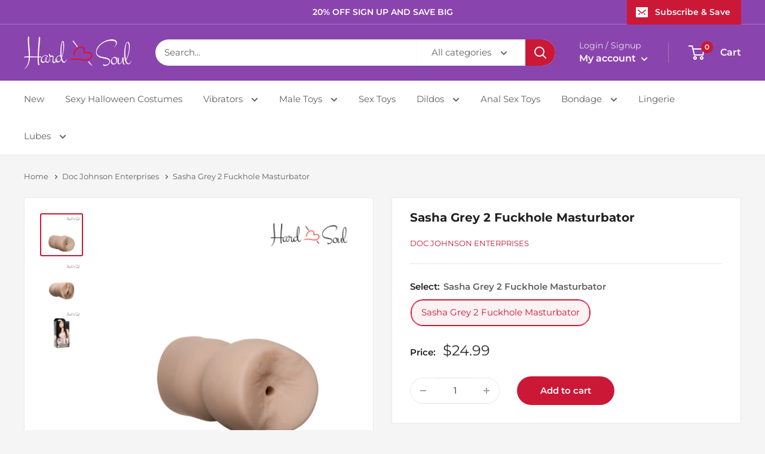

--- FILE ---
content_type: text/html; charset=utf-8
request_url: https://hardnsoul.com/products/sasha-grey-2-fuckhole-masturbator
body_size: 42247
content:
<!doctype html>

<html class="no-js" lang="en">
  <head><!-- ! Yoast SEO -->
    <meta charset="utf-8">
    <meta name="viewport" content="width=device-width, initial-scale=1.0, height=device-height, minimum-scale=1.0, maximum-scale=2.0">
    <meta name="theme-color" content="#cb1836"><link rel="shortcut icon" href="//hardnsoul.com/cdn/shop/files/96.96_96x96.jpg?v=1705390634" type="image/png"><link rel="preload" as="style" href="//hardnsoul.com/cdn/shop/t/4/assets/theme.css?v=127173583691846855471716450269">
    <link rel="preload" as="script" href="//hardnsoul.com/cdn/shop/t/4/assets/theme.js?v=172328226944126308931706598905">
    <link rel="preconnect" href="https://cdn.shopify.com">
    <link rel="preconnect" href="https://fonts.shopifycdn.com">
    <link rel="dns-prefetch" href="https://productreviews.shopifycdn.com">
    <link rel="dns-prefetch" href="https://ajax.googleapis.com">
    <link rel="dns-prefetch" href="https://maps.googleapis.com">
    <link rel="dns-prefetch" href="https://maps.gstatic.com">

    
    <link rel="preload" href="//hardnsoul.com/cdn/fonts/montserrat/montserrat_n7.3c434e22befd5c18a6b4afadb1e3d77c128c7939.woff2" as="font" type="font/woff2" crossorigin><link rel="preload" href="//hardnsoul.com/cdn/fonts/montserrat/montserrat_n4.81949fa0ac9fd2021e16436151e8eaa539321637.woff2" as="font" type="font/woff2" crossorigin><style>
  @font-face {
  font-family: Montserrat;
  font-weight: 700;
  font-style: normal;
  font-display: swap;
  src: url("//hardnsoul.com/cdn/fonts/montserrat/montserrat_n7.3c434e22befd5c18a6b4afadb1e3d77c128c7939.woff2") format("woff2"),
       url("//hardnsoul.com/cdn/fonts/montserrat/montserrat_n7.5d9fa6e2cae713c8fb539a9876489d86207fe957.woff") format("woff");
}

  @font-face {
  font-family: Montserrat;
  font-weight: 400;
  font-style: normal;
  font-display: swap;
  src: url("//hardnsoul.com/cdn/fonts/montserrat/montserrat_n4.81949fa0ac9fd2021e16436151e8eaa539321637.woff2") format("woff2"),
       url("//hardnsoul.com/cdn/fonts/montserrat/montserrat_n4.a6c632ca7b62da89c3594789ba828388aac693fe.woff") format("woff");
}

@font-face {
  font-family: Montserrat;
  font-weight: 600;
  font-style: normal;
  font-display: swap;
  src: url("//hardnsoul.com/cdn/fonts/montserrat/montserrat_n6.1326b3e84230700ef15b3a29fb520639977513e0.woff2") format("woff2"),
       url("//hardnsoul.com/cdn/fonts/montserrat/montserrat_n6.652f051080eb14192330daceed8cd53dfdc5ead9.woff") format("woff");
}

@font-face {
  font-family: Montserrat;
  font-weight: 700;
  font-style: italic;
  font-display: swap;
  src: url("//hardnsoul.com/cdn/fonts/montserrat/montserrat_i7.a0d4a463df4f146567d871890ffb3c80408e7732.woff2") format("woff2"),
       url("//hardnsoul.com/cdn/fonts/montserrat/montserrat_i7.f6ec9f2a0681acc6f8152c40921d2a4d2e1a2c78.woff") format("woff");
}


  @font-face {
  font-family: Montserrat;
  font-weight: 700;
  font-style: normal;
  font-display: swap;
  src: url("//hardnsoul.com/cdn/fonts/montserrat/montserrat_n7.3c434e22befd5c18a6b4afadb1e3d77c128c7939.woff2") format("woff2"),
       url("//hardnsoul.com/cdn/fonts/montserrat/montserrat_n7.5d9fa6e2cae713c8fb539a9876489d86207fe957.woff") format("woff");
}

  @font-face {
  font-family: Montserrat;
  font-weight: 400;
  font-style: italic;
  font-display: swap;
  src: url("//hardnsoul.com/cdn/fonts/montserrat/montserrat_i4.5a4ea298b4789e064f62a29aafc18d41f09ae59b.woff2") format("woff2"),
       url("//hardnsoul.com/cdn/fonts/montserrat/montserrat_i4.072b5869c5e0ed5b9d2021e4c2af132e16681ad2.woff") format("woff");
}

  @font-face {
  font-family: Montserrat;
  font-weight: 700;
  font-style: italic;
  font-display: swap;
  src: url("//hardnsoul.com/cdn/fonts/montserrat/montserrat_i7.a0d4a463df4f146567d871890ffb3c80408e7732.woff2") format("woff2"),
       url("//hardnsoul.com/cdn/fonts/montserrat/montserrat_i7.f6ec9f2a0681acc6f8152c40921d2a4d2e1a2c78.woff") format("woff");
}


  :root {
    --default-text-font-size : 15px;
    --base-text-font-size    : 15px;
    --heading-font-family    : Montserrat, sans-serif;
    --heading-font-weight    : 700;
    --heading-font-style     : normal;
    --text-font-family       : Montserrat, sans-serif;
    --text-font-weight       : 400;
    --text-font-style        : normal;
    --text-font-bolder-weight: 600;
    --text-link-decoration   : underline;

    --text-color               : #616161;
    --text-color-rgb           : 97, 97, 97;
    --heading-color            : #222021;
    --border-color             : #e8e8e8;
    --border-color-rgb         : 232, 232, 232;
    --form-border-color        : #dbdbdb;
    --accent-color             : #cb1836;
    --accent-color-rgb         : 203, 24, 54;
    --link-color               : #cb1836;
    --link-color-hover         : #871024;
    --background               : #f5f5f5;
    --secondary-background     : #ffffff;
    --secondary-background-rgb : 255, 255, 255;
    --accent-background        : rgba(203, 24, 54, 0.08);

    --input-background: #ffffff;

    --error-color       : #cf0e0e;
    --error-background  : rgba(207, 14, 14, 0.07);
    --success-color     : #1c7b36;
    --success-background: rgba(28, 123, 54, 0.11);

    --primary-button-background      : #cb1836;
    --primary-button-background-rgb  : 203, 24, 54;
    --primary-button-text-color      : #ffffff;
    --secondary-button-background    : #222021;
    --secondary-button-background-rgb: 34, 32, 33;
    --secondary-button-text-color    : #ffffff;

    --header-background      : #8a44ae;
    --header-text-color      : #ffffff;
    --header-light-text-color: #e8e8e8;
    --header-border-color    : rgba(232, 232, 232, 0.3);
    --header-accent-color    : #cb1836;

    --footer-background-color:    #222021;
    --footer-heading-text-color:  #ffffff;
    --footer-body-text-color:     #ffffff;
    --footer-body-text-color-rgb: 255, 255, 255;
    --footer-accent-color:        #cb1836;
    --footer-accent-color-rgb:    203, 24, 54;
    --footer-border:              none;
    
    --flickity-arrow-color: #b5b5b5;--product-on-sale-accent           : #cf0e0e;
    --product-on-sale-accent-rgb       : 207, 14, 14;
    --product-on-sale-color            : #ffffff;
    --product-in-stock-color           : #1c7b36;
    --product-low-stock-color          : #cf0e0e;
    --product-sold-out-color           : #525659;
    --product-custom-label-1-background: #3f6ab1;
    --product-custom-label-1-color     : #ffffff;
    --product-custom-label-2-background: #8a44ae;
    --product-custom-label-2-color     : #ffffff;
    --product-review-star-color        : #ffbd00;

    --mobile-container-gutter : 20px;
    --desktop-container-gutter: 40px;

    /* Shopify related variables */
    --payment-terms-background-color: #f5f5f5;
  }
</style>

<script>
  // IE11 does not have support for CSS variables, so we have to polyfill them
  if (!(((window || {}).CSS || {}).supports && window.CSS.supports('(--a: 0)'))) {
    const script = document.createElement('script');
    script.type = 'text/javascript';
    script.src = 'https://cdn.jsdelivr.net/npm/css-vars-ponyfill@2';
    script.onload = function() {
      cssVars({});
    };

    document.getElementsByTagName('head')[0].appendChild(script);
  }
</script>


    <script>window.performance && window.performance.mark && window.performance.mark('shopify.content_for_header.start');</script><meta name="google-site-verification" content="g30qSASi3qwD2avmOrixkvt9rFygmTRFoKsY_H2_qDI">
<meta id="shopify-digital-wallet" name="shopify-digital-wallet" content="/62756061379/digital_wallets/dialog">
<link rel="alternate" type="application/json+oembed" href="https://hardnsoul.com/products/sasha-grey-2-fuckhole-masturbator.oembed">
<script async="async" src="/checkouts/internal/preloads.js?locale=en-US"></script>
<script id="shopify-features" type="application/json">{"accessToken":"7f933da8b0f73839a4712e4e4f757875","betas":["rich-media-storefront-analytics"],"domain":"hardnsoul.com","predictiveSearch":true,"shopId":62756061379,"locale":"en"}</script>
<script>var Shopify = Shopify || {};
Shopify.shop = "0b15fc-3.myshopify.com";
Shopify.locale = "en";
Shopify.currency = {"active":"USD","rate":"1.0"};
Shopify.country = "US";
Shopify.theme = {"name":"hardnsoul\/main","id":133570592963,"schema_name":"Warehouse","schema_version":"4.4.1","theme_store_id":null,"role":"main"};
Shopify.theme.handle = "null";
Shopify.theme.style = {"id":null,"handle":null};
Shopify.cdnHost = "hardnsoul.com/cdn";
Shopify.routes = Shopify.routes || {};
Shopify.routes.root = "/";</script>
<script type="module">!function(o){(o.Shopify=o.Shopify||{}).modules=!0}(window);</script>
<script>!function(o){function n(){var o=[];function n(){o.push(Array.prototype.slice.apply(arguments))}return n.q=o,n}var t=o.Shopify=o.Shopify||{};t.loadFeatures=n(),t.autoloadFeatures=n()}(window);</script>
<script id="shop-js-analytics" type="application/json">{"pageType":"product"}</script>
<script defer="defer" async type="module" src="//hardnsoul.com/cdn/shopifycloud/shop-js/modules/v2/client.init-shop-cart-sync_BdyHc3Nr.en.esm.js"></script>
<script defer="defer" async type="module" src="//hardnsoul.com/cdn/shopifycloud/shop-js/modules/v2/chunk.common_Daul8nwZ.esm.js"></script>
<script type="module">
  await import("//hardnsoul.com/cdn/shopifycloud/shop-js/modules/v2/client.init-shop-cart-sync_BdyHc3Nr.en.esm.js");
await import("//hardnsoul.com/cdn/shopifycloud/shop-js/modules/v2/chunk.common_Daul8nwZ.esm.js");

  window.Shopify.SignInWithShop?.initShopCartSync?.({"fedCMEnabled":true,"windoidEnabled":true});

</script>
<script>(function() {
  var isLoaded = false;
  function asyncLoad() {
    if (isLoaded) return;
    isLoaded = true;
    var urls = ["https:\/\/omnisnippet1.com\/platforms\/shopify.js?source=scriptTag\u0026v=2025-05-15T12\u0026shop=0b15fc-3.myshopify.com"];
    for (var i = 0; i < urls.length; i++) {
      var s = document.createElement('script');
      s.type = 'text/javascript';
      s.async = true;
      s.src = urls[i];
      var x = document.getElementsByTagName('script')[0];
      x.parentNode.insertBefore(s, x);
    }
  };
  if(window.attachEvent) {
    window.attachEvent('onload', asyncLoad);
  } else {
    window.addEventListener('load', asyncLoad, false);
  }
})();</script>
<script id="__st">var __st={"a":62756061379,"offset":-28800,"reqid":"30f1f7cb-d569-477d-910d-8da94a22641a-1769005351","pageurl":"hardnsoul.com\/products\/sasha-grey-2-fuckhole-masturbator","u":"b9a9ed475e12","p":"product","rtyp":"product","rid":7706753269955};</script>
<script>window.ShopifyPaypalV4VisibilityTracking = true;</script>
<script id="captcha-bootstrap">!function(){'use strict';const t='contact',e='account',n='new_comment',o=[[t,t],['blogs',n],['comments',n],[t,'customer']],c=[[e,'customer_login'],[e,'guest_login'],[e,'recover_customer_password'],[e,'create_customer']],r=t=>t.map((([t,e])=>`form[action*='/${t}']:not([data-nocaptcha='true']) input[name='form_type'][value='${e}']`)).join(','),a=t=>()=>t?[...document.querySelectorAll(t)].map((t=>t.form)):[];function s(){const t=[...o],e=r(t);return a(e)}const i='password',u='form_key',d=['recaptcha-v3-token','g-recaptcha-response','h-captcha-response',i],f=()=>{try{return window.sessionStorage}catch{return}},m='__shopify_v',_=t=>t.elements[u];function p(t,e,n=!1){try{const o=window.sessionStorage,c=JSON.parse(o.getItem(e)),{data:r}=function(t){const{data:e,action:n}=t;return t[m]||n?{data:e,action:n}:{data:t,action:n}}(c);for(const[e,n]of Object.entries(r))t.elements[e]&&(t.elements[e].value=n);n&&o.removeItem(e)}catch(o){console.error('form repopulation failed',{error:o})}}const l='form_type',E='cptcha';function T(t){t.dataset[E]=!0}const w=window,h=w.document,L='Shopify',v='ce_forms',y='captcha';let A=!1;((t,e)=>{const n=(g='f06e6c50-85a8-45c8-87d0-21a2b65856fe',I='https://cdn.shopify.com/shopifycloud/storefront-forms-hcaptcha/ce_storefront_forms_captcha_hcaptcha.v1.5.2.iife.js',D={infoText:'Protected by hCaptcha',privacyText:'Privacy',termsText:'Terms'},(t,e,n)=>{const o=w[L][v],c=o.bindForm;if(c)return c(t,g,e,D).then(n);var r;o.q.push([[t,g,e,D],n]),r=I,A||(h.body.append(Object.assign(h.createElement('script'),{id:'captcha-provider',async:!0,src:r})),A=!0)});var g,I,D;w[L]=w[L]||{},w[L][v]=w[L][v]||{},w[L][v].q=[],w[L][y]=w[L][y]||{},w[L][y].protect=function(t,e){n(t,void 0,e),T(t)},Object.freeze(w[L][y]),function(t,e,n,w,h,L){const[v,y,A,g]=function(t,e,n){const i=e?o:[],u=t?c:[],d=[...i,...u],f=r(d),m=r(i),_=r(d.filter((([t,e])=>n.includes(e))));return[a(f),a(m),a(_),s()]}(w,h,L),I=t=>{const e=t.target;return e instanceof HTMLFormElement?e:e&&e.form},D=t=>v().includes(t);t.addEventListener('submit',(t=>{const e=I(t);if(!e)return;const n=D(e)&&!e.dataset.hcaptchaBound&&!e.dataset.recaptchaBound,o=_(e),c=g().includes(e)&&(!o||!o.value);(n||c)&&t.preventDefault(),c&&!n&&(function(t){try{if(!f())return;!function(t){const e=f();if(!e)return;const n=_(t);if(!n)return;const o=n.value;o&&e.removeItem(o)}(t);const e=Array.from(Array(32),(()=>Math.random().toString(36)[2])).join('');!function(t,e){_(t)||t.append(Object.assign(document.createElement('input'),{type:'hidden',name:u})),t.elements[u].value=e}(t,e),function(t,e){const n=f();if(!n)return;const o=[...t.querySelectorAll(`input[type='${i}']`)].map((({name:t})=>t)),c=[...d,...o],r={};for(const[a,s]of new FormData(t).entries())c.includes(a)||(r[a]=s);n.setItem(e,JSON.stringify({[m]:1,action:t.action,data:r}))}(t,e)}catch(e){console.error('failed to persist form',e)}}(e),e.submit())}));const S=(t,e)=>{t&&!t.dataset[E]&&(n(t,e.some((e=>e===t))),T(t))};for(const o of['focusin','change'])t.addEventListener(o,(t=>{const e=I(t);D(e)&&S(e,y())}));const B=e.get('form_key'),M=e.get(l),P=B&&M;t.addEventListener('DOMContentLoaded',(()=>{const t=y();if(P)for(const e of t)e.elements[l].value===M&&p(e,B);[...new Set([...A(),...v().filter((t=>'true'===t.dataset.shopifyCaptcha))])].forEach((e=>S(e,t)))}))}(h,new URLSearchParams(w.location.search),n,t,e,['guest_login'])})(!0,!0)}();</script>
<script integrity="sha256-4kQ18oKyAcykRKYeNunJcIwy7WH5gtpwJnB7kiuLZ1E=" data-source-attribution="shopify.loadfeatures" defer="defer" src="//hardnsoul.com/cdn/shopifycloud/storefront/assets/storefront/load_feature-a0a9edcb.js" crossorigin="anonymous"></script>
<script data-source-attribution="shopify.dynamic_checkout.dynamic.init">var Shopify=Shopify||{};Shopify.PaymentButton=Shopify.PaymentButton||{isStorefrontPortableWallets:!0,init:function(){window.Shopify.PaymentButton.init=function(){};var t=document.createElement("script");t.src="https://hardnsoul.com/cdn/shopifycloud/portable-wallets/latest/portable-wallets.en.js",t.type="module",document.head.appendChild(t)}};
</script>
<script data-source-attribution="shopify.dynamic_checkout.buyer_consent">
  function portableWalletsHideBuyerConsent(e){var t=document.getElementById("shopify-buyer-consent"),n=document.getElementById("shopify-subscription-policy-button");t&&n&&(t.classList.add("hidden"),t.setAttribute("aria-hidden","true"),n.removeEventListener("click",e))}function portableWalletsShowBuyerConsent(e){var t=document.getElementById("shopify-buyer-consent"),n=document.getElementById("shopify-subscription-policy-button");t&&n&&(t.classList.remove("hidden"),t.removeAttribute("aria-hidden"),n.addEventListener("click",e))}window.Shopify?.PaymentButton&&(window.Shopify.PaymentButton.hideBuyerConsent=portableWalletsHideBuyerConsent,window.Shopify.PaymentButton.showBuyerConsent=portableWalletsShowBuyerConsent);
</script>
<script data-source-attribution="shopify.dynamic_checkout.cart.bootstrap">document.addEventListener("DOMContentLoaded",(function(){function t(){return document.querySelector("shopify-accelerated-checkout-cart, shopify-accelerated-checkout")}if(t())Shopify.PaymentButton.init();else{new MutationObserver((function(e,n){t()&&(Shopify.PaymentButton.init(),n.disconnect())})).observe(document.body,{childList:!0,subtree:!0})}}));
</script>

<script>window.performance && window.performance.mark && window.performance.mark('shopify.content_for_header.end');</script>

    <link rel="stylesheet" href="//hardnsoul.com/cdn/shop/t/4/assets/theme.css?v=127173583691846855471716450269">
    <link rel="stylesheet" href="//hardnsoul.com/cdn/shop/t/4/assets/custom.css?v=158358551774042240741729259865">

    
  <script type="application/ld+json">
  {
    "@context": "https://schema.org",
    "@type": "Product",
    "productID": 7706753269955,
    "offers": [{
          "@type": "Offer",
          "name": "Sasha Grey 2 Fuckhole Masturbator",
          "availability":"https://schema.org/InStock",
          "price": 24.99,
          "priceCurrency": "USD",
          "priceValidUntil": "2026-01-31",
            "gtin12": "782421013653",
          "url": "/products/sasha-grey-2-fuckhole-masturbator?variant=42807620370627"
        }
],"brand": {
      "@type": "Brand",
      "name": "Doc Johnson Enterprises"
    },
    "name": "Sasha Grey 2 Fuckhole Masturbator",
    "description": "Sasha Grey 2 Fuckhole Masturbator by Doc Johnson\nLet the Sasha Grey 2 Fuckhole Masturbator realize your wild dreams. If you have ever thought to fuck the Legendary porn star Sasha Grey's holes, you are welcome to choose this double-ended stroker. Modeled directly from her, this handcrafted ULTRASKYN masturbator offers Sahsa Grey's pussy and ass masturbators. The two tight entries and the well-textured tunnel will double the fun. Make sure to clean and wash after each use.  \n\nProduct Details:\n\nBrand: Doc Johnson\nGender: Man\nTotal Length: 6.25\" (15.9cm)\nInsertable Lenght: 5.5\" (14 cm)\nWidth: 2.5\" (6.4cm)\nCircumference: 8\" (20.3cm)\nPower Source: N\/A\nColor: Skin\nMaterials: UltraSkyn\nMade in the USA\n\nProduct Characteristics:\n\nHandcrafted from ULTRASKYN for The Ultimate Feel\nMolded Directly from World-Famous Porn Star, Mainstream Darling Sasha Grey\nEasy-to-Clean Open-Ended Design\nDouble-Ended Masturbator with 2 Tight Entries\nEasy Handheld Use\nPhthalate-Free, Body-Safe\nCompatible with any favorite water or silicone-based lube\n\nUse Instructions:Follow the usage instructions. Hand wash and air dry. Clean well before and after each use with warm, soapy water or a toy care fluid\/foam.\n__________\nRESTRICTIONS: This product is not for use by persons under 18. This product is not intended to diagnose, treat, cure, or prevent any disease. Use it only as directed on the label. Keep out of eyes and ears and out of reach from children.\n\n\n",
    "category": "Masturbators",
    "url": "/products/sasha-grey-2-fuckhole-masturbator",
    "sku": "",
    "image": {
      "@type": "ImageObject",
      "url": "https://hardnsoul.com/cdn/shop/files/Sasha-Grey-2-Fuckhole-Masturbator-back.jpg?v=1749840754&width=1024",
      "image": "https://hardnsoul.com/cdn/shop/files/Sasha-Grey-2-Fuckhole-Masturbator-back.jpg?v=1749840754&width=1024",
      "name": "Back Side of Sasha Grey 2 Fuckhole Masturbator - HardnSoul",
      "width": "1024",
      "height": "1024"
    }
  }
  </script>



  <script type="application/ld+json">
  {
    "@context": "https://schema.org",
    "@type": "BreadcrumbList",
  "itemListElement": [{
      "@type": "ListItem",
      "position": 1,
      "name": "Home",
      "item": "https://hardnsoul.com"
    },{
          "@type": "ListItem",
          "position": 2,
          "name": "Sasha Grey 2 Fuckhole Masturbator",
          "item": "https://hardnsoul.com/products/sasha-grey-2-fuckhole-masturbator"
        }]
  }
  </script>



    <script>
      // This allows to expose several variables to the global scope, to be used in scripts
      window.theme = {
        pageType: "product",
        cartCount: 0,
        moneyFormat: "${{amount}}",
        moneyWithCurrencyFormat: "${{amount}} USD",
        currencyCodeEnabled: false,
        showDiscount: true,
        discountMode: "percentage",
        cartType: "drawer"
      };

      window.routes = {
        rootUrl: "\/",
        rootUrlWithoutSlash: '',
        cartUrl: "\/cart",
        cartAddUrl: "\/cart\/add",
        cartChangeUrl: "\/cart\/change",
        searchUrl: "\/search",
        productRecommendationsUrl: "\/recommendations\/products"
      };

      window.languages = {
        productRegularPrice: "Regular price",
        productSalePrice: "Sale price",
        collectionOnSaleLabel: "Save {{savings}}",
        productFormUnavailable: "Unavailable",
        productFormAddToCart: "Add to cart",
        productFormPreOrder: "Pre-order",
        productFormSoldOut: "Sold out",
        productAdded: "Product has been added to your cart",
        productAddedShort: "Added!",
        shippingEstimatorNoResults: "No shipping could be found for your address.",
        shippingEstimatorOneResult: "There is one shipping rate for your address:",
        shippingEstimatorMultipleResults: "There are {{count}} shipping rates for your address:",
        shippingEstimatorErrors: "There are some errors:"
      };

      document.documentElement.className = document.documentElement.className.replace('no-js', 'js');
    </script><script src="//hardnsoul.com/cdn/shop/t/4/assets/theme.js?v=172328226944126308931706598905" defer></script>
    <script src="//hardnsoul.com/cdn/shop/t/4/assets/custom.js?v=73856274714334160591707286706" defer></script><script>
        (function () {
          window.onpageshow = function() {
            // We force re-freshing the cart content onpageshow, as most browsers will serve a cache copy when hitting the
            // back button, which cause staled data
            document.documentElement.dispatchEvent(new CustomEvent('cart:refresh', {
              bubbles: true,
              detail: {scrollToTop: false}
            }));
          };
        })();
      </script><!-- BEGIN app block: shopify://apps/yoast-seo/blocks/metatags/7c777011-bc88-4743-a24e-64336e1e5b46 -->
<!-- This site is optimized with Yoast SEO for Shopify -->
<title>Sasha Grey 2 Fuckhole Masturbator</title>
<meta name="description" content="Sasha Grey 2 Fuckhole Masturbator is a double-ended masturbator, modeled directly from famous pornstar, lets you explore her tight pussy and tight asshole." />
<link rel="canonical" href="https://hardnsoul.com/products/sasha-grey-2-fuckhole-masturbator" />
<meta name="robots" content="index, follow, max-image-preview:large, max-snippet:-1, max-video-preview:-1" />
<meta property="og:site_name" content="HardnSoul" />
<meta property="og:url" content="https://hardnsoul.com/products/sasha-grey-2-fuckhole-masturbator" />
<meta property="og:locale" content="en_US" />
<meta property="og:type" content="product" />
<meta property="og:title" content="Sasha Grey 2 Fuckhole Masturbator" />
<meta property="og:description" content="Sasha Grey 2 Fuckhole Masturbator is a double-ended masturbator, modeled directly from famous pornstar, lets you explore her tight pussy and tight asshole." />
<meta property="og:image" content="https://hardnsoul.com/cdn/shop/files/Sasha-Grey-2-Fuckhole-Masturbator-back.jpg?v=1749840754" />
<meta property="og:image:height" content="800" />
<meta property="og:image:width" content="800" />
<meta property="og:availability" content="backorder" />
<meta property="product:availability" content="available for order" />
<meta property="product:condition" content="new" />
<meta property="product:price:amount" content="24.99" />
<meta property="product:price:currency" content="USD" />
<meta name="twitter:site" content="@hardnsoul_" />
<meta name="twitter:card" content="summary_large_image" />
<script type="application/ld+json" id="yoast-schema-graph">
{
  "@context": "https://schema.org",
  "@graph": [
    {
      "@type": "Organization",
      "@id": "https://hardnsoul.com/#/schema/organization/1",
      "url": "https://hardnsoul.com",
      "name": "HardnSoul",
      "alternateName": "Hard and Soul",
      "logo": {
        "@id": "https://hardnsoul.com/#/schema/ImageObject/33942902046915"
      },
      "image": [
        {
          "@id": "https://hardnsoul.com/#/schema/ImageObject/33942902046915"
        }
      ],
      "hasMerchantReturnPolicy": {
        "@type": "MerchantReturnPolicy",
        "merchantReturnLink": "https://hardnsoul.com/policies/refund-policy"
      },
      "sameAs": ["https:\/\/www.instagram.com\/hardnsoul\/","https:\/\/www.tiktok.com\/@hardnsoul","https:\/\/www.pinterest.com\/hardnsoul\/","https:\/\/www.facebook.com\/profile.php?id=61552099935356","https:\/\/twitter.com\/hardnsoul_"]
    },
    {
      "@type": "ImageObject",
      "@id": "https://hardnsoul.com/#/schema/ImageObject/33942902046915",
      "width": 1000,
      "height": 1000,
      "url": "https:\/\/hardnsoul.com\/cdn\/shop\/files\/white_background-hard-and-soul_d683b8f7-6a50-4441-b01c-85c993b8fb61.jpg?v=1707282534",
      "contentUrl": "https:\/\/hardnsoul.com\/cdn\/shop\/files\/white_background-hard-and-soul_d683b8f7-6a50-4441-b01c-85c993b8fb61.jpg?v=1707282534"
    },
    {
      "@type": "WebSite",
      "@id": "https://hardnsoul.com/#/schema/website/1",
      "url": "https://hardnsoul.com",
      "name": "HardnSoul",
      "alternateName": "Online Adult Store",
      "potentialAction": {
        "@type": "SearchAction",
        "target": "https://hardnsoul.com/search?q={search_term_string}",
        "query-input": "required name=search_term_string"
      },
      "publisher": {
        "@id": "https://hardnsoul.com/#/schema/organization/1"
      },
      "inLanguage": "en"
    },
    {
      "@type": "ItemPage",
      "@id": "https:\/\/hardnsoul.com\/products\/sasha-grey-2-fuckhole-masturbator",
      "name": "Sasha Grey 2 Fuckhole Masturbator",
      "description": "Sasha Grey 2 Fuckhole Masturbator is a double-ended masturbator, modeled directly from famous pornstar, lets you explore her tight pussy and tight asshole.",
      "datePublished": "2024-01-28T23:25:25-08:00",
      "breadcrumb": {
        "@id": "https:\/\/hardnsoul.com\/products\/sasha-grey-2-fuckhole-masturbator\/#\/schema\/breadcrumb"
      },
      "primaryImageOfPage": {
        "@id": "https://hardnsoul.com/#/schema/ImageObject/33900564349123"
      },
      "image": [{
        "@id": "https://hardnsoul.com/#/schema/ImageObject/33900564349123"
      }],
      "isPartOf": {
        "@id": "https://hardnsoul.com/#/schema/website/1"
      },
      "url": "https:\/\/hardnsoul.com\/products\/sasha-grey-2-fuckhole-masturbator"
    },
    {
      "@type": "ImageObject",
      "@id": "https://hardnsoul.com/#/schema/ImageObject/33900564349123",
      "caption": "Back Side of Sasha Grey 2 Fuckhole Masturbator - HardnSoul",
      "inLanguage": "en",
      "width": 800,
      "height": 800,
      "url": "https:\/\/hardnsoul.com\/cdn\/shop\/files\/Sasha-Grey-2-Fuckhole-Masturbator-back.jpg?v=1749840754",
      "contentUrl": "https:\/\/hardnsoul.com\/cdn\/shop\/files\/Sasha-Grey-2-Fuckhole-Masturbator-back.jpg?v=1749840754"
    },
    {
      "@type": "ProductGroup",
      "@id": "https:\/\/hardnsoul.com\/products\/sasha-grey-2-fuckhole-masturbator\/#\/schema\/Product",
      "brand": [{
        "@type": "Brand",
        "name": "Doc Johnson Enterprises"
      }],
      "mainEntityOfPage": {
        "@id": "https:\/\/hardnsoul.com\/products\/sasha-grey-2-fuckhole-masturbator"
      },
      "name": "Sasha Grey 2 Fuckhole Masturbator",
      "description": "Sasha Grey 2 Fuckhole Masturbator is a double-ended masturbator, modeled directly from famous pornstar, lets you explore her tight pussy and tight asshole.",
      "image": [{
        "@id": "https://hardnsoul.com/#/schema/ImageObject/33900564349123"
      }],
      "productGroupID": "7706753269955",
      "hasVariant": [
        {
          "@type": "Product",
          "@id": "https://hardnsoul.com/#/schema/Product/42807620370627",
          "name": "Sasha Grey 2 Fuckhole Masturbator",
          "gtin": "782421013653",
          "image": [{
            "@id": "https://hardnsoul.com/#/schema/ImageObject/33900564349123"
          }],
          "offers": {
            "@type": "Offer",
            "@id": "https://hardnsoul.com/#/schema/Offer/42807620370627",
            "availability": "https://schema.org/BackOrder",
            "category": "Uncategorized",
            "priceSpecification": {
              "@type": "UnitPriceSpecification",
              "valueAddedTaxIncluded": true,
              "price": 24.99,
              "priceCurrency": "USD"
            },
            "seller": {
              "@id": "https://hardnsoul.com/#/schema/organization/1"
            },
            "url": "https:\/\/hardnsoul.com\/products\/sasha-grey-2-fuckhole-masturbator",
            "checkoutPageURLTemplate": "https:\/\/hardnsoul.com\/cart\/add?id=42807620370627\u0026quantity=1"
          }
        }
      ],
      "url": "https:\/\/hardnsoul.com\/products\/sasha-grey-2-fuckhole-masturbator"
    },
    {
      "@type": "BreadcrumbList",
      "@id": "https:\/\/hardnsoul.com\/products\/sasha-grey-2-fuckhole-masturbator\/#\/schema\/breadcrumb",
      "itemListElement": [
        {
          "@type": "ListItem",
          "name": "HardnSoul",
          "item": "https:\/\/hardnsoul.com",
          "position": 1
        },
        {
          "@type": "ListItem",
          "name": "Sasha Grey 2 Fuckhole Masturbator",
          "position": 2
        }
      ]
    }

  ]}
</script>
<!--/ Yoast SEO -->
<!-- END app block --><!-- BEGIN app block: shopify://apps/judge-me-reviews/blocks/judgeme_core/61ccd3b1-a9f2-4160-9fe9-4fec8413e5d8 --><!-- Start of Judge.me Core -->






<link rel="dns-prefetch" href="https://cdnwidget.judge.me">
<link rel="dns-prefetch" href="https://cdn.judge.me">
<link rel="dns-prefetch" href="https://cdn1.judge.me">
<link rel="dns-prefetch" href="https://api.judge.me">

<script data-cfasync='false' class='jdgm-settings-script'>window.jdgmSettings={"pagination":5,"disable_web_reviews":false,"badge_no_review_text":"No reviews","badge_n_reviews_text":"{{ n }} review/reviews","badge_star_color":"#FFBD02","hide_badge_preview_if_no_reviews":true,"badge_hide_text":false,"enforce_center_preview_badge":false,"widget_title":"Customer Reviews","widget_open_form_text":"Write a review","widget_close_form_text":"Cancel review","widget_refresh_page_text":"Refresh page","widget_summary_text":"Based on {{ number_of_reviews }} review/reviews","widget_no_review_text":"Be the first to write a review","widget_name_field_text":"Display name","widget_verified_name_field_text":"Verified Name (public)","widget_name_placeholder_text":"Display name","widget_required_field_error_text":"This field is required.","widget_email_field_text":"Email address","widget_verified_email_field_text":"Verified Email (private, can not be edited)","widget_email_placeholder_text":"Your email address","widget_email_field_error_text":"Please enter a valid email address.","widget_rating_field_text":"Rating","widget_review_title_field_text":"Review Title","widget_review_title_placeholder_text":"Give your review a title","widget_review_body_field_text":"Review content","widget_review_body_placeholder_text":"Start writing here...","widget_pictures_field_text":"Picture/Video (optional)","widget_submit_review_text":"Submit Review","widget_submit_verified_review_text":"Submit Verified Review","widget_submit_success_msg_with_auto_publish":"Thank you! Please refresh the page in a few moments to see your review. You can remove or edit your review by logging into \u003ca href='https://judge.me/login' target='_blank' rel='nofollow noopener'\u003eJudge.me\u003c/a\u003e","widget_submit_success_msg_no_auto_publish":"Thank you! Your review will be published as soon as it is approved by the shop admin. You can remove or edit your review by logging into \u003ca href='https://judge.me/login' target='_blank' rel='nofollow noopener'\u003eJudge.me\u003c/a\u003e","widget_show_default_reviews_out_of_total_text":"Showing {{ n_reviews_shown }} out of {{ n_reviews }} reviews.","widget_show_all_link_text":"Show all","widget_show_less_link_text":"Show less","widget_author_said_text":"{{ reviewer_name }} said:","widget_days_text":"{{ n }} days ago","widget_weeks_text":"{{ n }} week/weeks ago","widget_months_text":"{{ n }} month/months ago","widget_years_text":"{{ n }} year/years ago","widget_yesterday_text":"Yesterday","widget_today_text":"Today","widget_replied_text":"\u003e\u003e {{ shop_name }} replied:","widget_read_more_text":"Read more","widget_reviewer_name_as_initial":"","widget_rating_filter_color":"#FFBD02","widget_rating_filter_see_all_text":"See all reviews","widget_sorting_most_recent_text":"Most Recent","widget_sorting_highest_rating_text":"Highest Rating","widget_sorting_lowest_rating_text":"Lowest Rating","widget_sorting_with_pictures_text":"Only Pictures","widget_sorting_most_helpful_text":"Most Helpful","widget_open_question_form_text":"Ask a question","widget_reviews_subtab_text":"Reviews","widget_questions_subtab_text":"Questions","widget_question_label_text":"Question","widget_answer_label_text":"Answer","widget_question_placeholder_text":"Write your question here","widget_submit_question_text":"Submit Question","widget_question_submit_success_text":"Thank you for your question! We will notify you once it gets answered.","widget_star_color":"#FFBD02","verified_badge_text":"Verified","verified_badge_bg_color":"","verified_badge_text_color":"","verified_badge_placement":"left-of-reviewer-name","widget_review_max_height":1,"widget_hide_border":false,"widget_social_share":false,"widget_thumb":false,"widget_review_location_show":false,"widget_location_format":"","all_reviews_include_out_of_store_products":true,"all_reviews_out_of_store_text":"(out of store)","all_reviews_pagination":100,"all_reviews_product_name_prefix_text":"about","enable_review_pictures":true,"enable_question_anwser":false,"widget_theme":"default","review_date_format":"mm/dd/yyyy","default_sort_method":"most-recent","widget_product_reviews_subtab_text":"Product Reviews","widget_shop_reviews_subtab_text":"Shop Reviews","widget_other_products_reviews_text":"Reviews for other products","widget_store_reviews_subtab_text":"Store reviews","widget_no_store_reviews_text":"This store hasn't received any reviews yet","widget_web_restriction_product_reviews_text":"This product hasn't received any reviews yet","widget_no_items_text":"No items found","widget_show_more_text":"Show more","widget_write_a_store_review_text":"Write a Store Review","widget_other_languages_heading":"Reviews in Other Languages","widget_translate_review_text":"Translate review to {{ language }}","widget_translating_review_text":"Translating...","widget_show_original_translation_text":"Show original ({{ language }})","widget_translate_review_failed_text":"Review couldn't be translated.","widget_translate_review_retry_text":"Retry","widget_translate_review_try_again_later_text":"Try again later","show_product_url_for_grouped_product":false,"widget_sorting_pictures_first_text":"Pictures First","show_pictures_on_all_rev_page_mobile":false,"show_pictures_on_all_rev_page_desktop":false,"floating_tab_hide_mobile_install_preference":false,"floating_tab_button_name":"★ Reviews","floating_tab_title":"Let customers speak for us","floating_tab_button_color":"","floating_tab_button_background_color":"","floating_tab_url":"","floating_tab_url_enabled":false,"floating_tab_tab_style":"text","all_reviews_text_badge_text":"Customers rate us {{ shop.metafields.judgeme.all_reviews_rating | round: 1 }}/5 based on {{ shop.metafields.judgeme.all_reviews_count }} reviews.","all_reviews_text_badge_text_branded_style":"{{ shop.metafields.judgeme.all_reviews_rating | round: 1 }} out of 5 stars based on {{ shop.metafields.judgeme.all_reviews_count }} reviews","is_all_reviews_text_badge_a_link":false,"show_stars_for_all_reviews_text_badge":false,"all_reviews_text_badge_url":"","all_reviews_text_style":"text","all_reviews_text_color_style":"judgeme_brand_color","all_reviews_text_color":"#108474","all_reviews_text_show_jm_brand":true,"featured_carousel_show_header":true,"featured_carousel_title":"Let customers speak for us","testimonials_carousel_title":"Customers are saying","videos_carousel_title":"Real customer stories","cards_carousel_title":"Customers are saying","featured_carousel_count_text":"from {{ n }} reviews","featured_carousel_add_link_to_all_reviews_page":false,"featured_carousel_url":"","featured_carousel_show_images":true,"featured_carousel_autoslide_interval":5,"featured_carousel_arrows_on_the_sides":false,"featured_carousel_height":250,"featured_carousel_width":80,"featured_carousel_image_size":0,"featured_carousel_image_height":250,"featured_carousel_arrow_color":"#eeeeee","verified_count_badge_style":"branded","verified_count_badge_orientation":"horizontal","verified_count_badge_color_style":"judgeme_brand_color","verified_count_badge_color":"#108474","is_verified_count_badge_a_link":false,"verified_count_badge_url":"","verified_count_badge_show_jm_brand":true,"widget_rating_preset_default":5,"widget_first_sub_tab":"product-reviews","widget_show_histogram":false,"widget_histogram_use_custom_color":true,"widget_pagination_use_custom_color":false,"widget_star_use_custom_color":false,"widget_verified_badge_use_custom_color":false,"widget_write_review_use_custom_color":false,"picture_reminder_submit_button":"Upload Pictures","enable_review_videos":false,"mute_video_by_default":false,"widget_sorting_videos_first_text":"Videos First","widget_review_pending_text":"Pending","featured_carousel_items_for_large_screen":3,"social_share_options_order":"Facebook,Twitter","remove_microdata_snippet":true,"disable_json_ld":false,"enable_json_ld_products":false,"preview_badge_show_question_text":false,"preview_badge_no_question_text":"No questions","preview_badge_n_question_text":"{{ number_of_questions }} question/questions","qa_badge_show_icon":false,"qa_badge_position":"same-row","remove_judgeme_branding":false,"widget_add_search_bar":false,"widget_search_bar_placeholder":"Search","widget_sorting_verified_only_text":"Verified only","featured_carousel_theme":"default","featured_carousel_show_rating":true,"featured_carousel_show_title":true,"featured_carousel_show_body":true,"featured_carousel_show_date":false,"featured_carousel_show_reviewer":true,"featured_carousel_show_product":false,"featured_carousel_header_background_color":"#108474","featured_carousel_header_text_color":"#ffffff","featured_carousel_name_product_separator":"reviewed","featured_carousel_full_star_background":"#108474","featured_carousel_empty_star_background":"#dadada","featured_carousel_vertical_theme_background":"#f9fafb","featured_carousel_verified_badge_enable":true,"featured_carousel_verified_badge_color":"#108474","featured_carousel_border_style":"round","featured_carousel_review_line_length_limit":3,"featured_carousel_more_reviews_button_text":"Read more reviews","featured_carousel_view_product_button_text":"View product","all_reviews_page_load_reviews_on":"scroll","all_reviews_page_load_more_text":"Load More Reviews","disable_fb_tab_reviews":false,"enable_ajax_cdn_cache":false,"widget_advanced_speed_features":5,"widget_public_name_text":"displayed publicly like","default_reviewer_name":"John Smith","default_reviewer_name_has_non_latin":true,"widget_reviewer_anonymous":"Anonymous","medals_widget_title":"Judge.me Review Medals","medals_widget_background_color":"#f9fafb","medals_widget_position":"footer_all_pages","medals_widget_border_color":"#f9fafb","medals_widget_verified_text_position":"left","medals_widget_use_monochromatic_version":false,"medals_widget_elements_color":"#108474","show_reviewer_avatar":false,"widget_invalid_yt_video_url_error_text":"Not a YouTube video URL","widget_max_length_field_error_text":"Please enter no more than {0} characters.","widget_show_country_flag":false,"widget_show_collected_via_shop_app":true,"widget_verified_by_shop_badge_style":"light","widget_verified_by_shop_text":"Verified by Shop","widget_show_photo_gallery":false,"widget_load_with_code_splitting":true,"widget_ugc_install_preference":false,"widget_ugc_title":"Made by us, Shared by you","widget_ugc_subtitle":"Tag us to see your picture featured in our page","widget_ugc_arrows_color":"#ffffff","widget_ugc_primary_button_text":"Buy Now","widget_ugc_primary_button_background_color":"#108474","widget_ugc_primary_button_text_color":"#ffffff","widget_ugc_primary_button_border_width":"0","widget_ugc_primary_button_border_style":"none","widget_ugc_primary_button_border_color":"#108474","widget_ugc_primary_button_border_radius":"25","widget_ugc_secondary_button_text":"Load More","widget_ugc_secondary_button_background_color":"#ffffff","widget_ugc_secondary_button_text_color":"#108474","widget_ugc_secondary_button_border_width":"2","widget_ugc_secondary_button_border_style":"solid","widget_ugc_secondary_button_border_color":"#108474","widget_ugc_secondary_button_border_radius":"25","widget_ugc_reviews_button_text":"View Reviews","widget_ugc_reviews_button_background_color":"#ffffff","widget_ugc_reviews_button_text_color":"#108474","widget_ugc_reviews_button_border_width":"2","widget_ugc_reviews_button_border_style":"solid","widget_ugc_reviews_button_border_color":"#108474","widget_ugc_reviews_button_border_radius":"25","widget_ugc_reviews_button_link_to":"judgeme-reviews-page","widget_ugc_show_post_date":true,"widget_ugc_max_width":"800","widget_rating_metafield_value_type":true,"widget_primary_color":"#CB1836","widget_enable_secondary_color":false,"widget_secondary_color":"#edf5f5","widget_summary_average_rating_text":"{{ average_rating }} out of 5","widget_media_grid_title":"Customer photos \u0026 videos","widget_media_grid_see_more_text":"See more","widget_round_style":false,"widget_show_product_medals":true,"widget_verified_by_judgeme_text":"Verified by Judge.me","widget_show_store_medals":true,"widget_verified_by_judgeme_text_in_store_medals":"Verified by Judge.me","widget_media_field_exceed_quantity_message":"Sorry, we can only accept {{ max_media }} for one review.","widget_media_field_exceed_limit_message":"{{ file_name }} is too large, please select a {{ media_type }} less than {{ size_limit }}MB.","widget_review_submitted_text":"Review Submitted!","widget_question_submitted_text":"Question Submitted!","widget_close_form_text_question":"Cancel","widget_write_your_answer_here_text":"Write your answer here","widget_enabled_branded_link":true,"widget_show_collected_by_judgeme":true,"widget_reviewer_name_color":"","widget_write_review_text_color":"","widget_write_review_bg_color":"#CB1836","widget_collected_by_judgeme_text":"collected by Judge.me","widget_pagination_type":"standard","widget_load_more_text":"Load More","widget_load_more_color":"#108474","widget_full_review_text":"Full Review","widget_read_more_reviews_text":"Read More Reviews","widget_read_questions_text":"Read Questions","widget_questions_and_answers_text":"Questions \u0026 Answers","widget_verified_by_text":"Verified by","widget_verified_text":"Verified","widget_number_of_reviews_text":"{{ number_of_reviews }} reviews","widget_back_button_text":"Back","widget_next_button_text":"Next","widget_custom_forms_filter_button":"Filters","custom_forms_style":"horizontal","widget_show_review_information":false,"how_reviews_are_collected":"How reviews are collected?","widget_show_review_keywords":false,"widget_gdpr_statement":"How we use your data: We'll only contact you about the review you left, and only if necessary. By submitting your review, you agree to Judge.me's \u003ca href='https://judge.me/terms' target='_blank' rel='nofollow noopener'\u003eterms\u003c/a\u003e, \u003ca href='https://judge.me/privacy' target='_blank' rel='nofollow noopener'\u003eprivacy\u003c/a\u003e and \u003ca href='https://judge.me/content-policy' target='_blank' rel='nofollow noopener'\u003econtent\u003c/a\u003e policies.","widget_multilingual_sorting_enabled":false,"widget_translate_review_content_enabled":false,"widget_translate_review_content_method":"manual","popup_widget_review_selection":"automatically_with_pictures","popup_widget_round_border_style":true,"popup_widget_show_title":true,"popup_widget_show_body":true,"popup_widget_show_reviewer":false,"popup_widget_show_product":true,"popup_widget_show_pictures":true,"popup_widget_use_review_picture":true,"popup_widget_show_on_home_page":true,"popup_widget_show_on_product_page":true,"popup_widget_show_on_collection_page":true,"popup_widget_show_on_cart_page":true,"popup_widget_position":"bottom_left","popup_widget_first_review_delay":5,"popup_widget_duration":5,"popup_widget_interval":5,"popup_widget_review_count":5,"popup_widget_hide_on_mobile":true,"review_snippet_widget_round_border_style":true,"review_snippet_widget_card_color":"#FFFFFF","review_snippet_widget_slider_arrows_background_color":"#FFFFFF","review_snippet_widget_slider_arrows_color":"#000000","review_snippet_widget_star_color":"#108474","show_product_variant":false,"all_reviews_product_variant_label_text":"Variant: ","widget_show_verified_branding":true,"widget_ai_summary_title":"Customers say","widget_ai_summary_disclaimer":"AI-powered review summary based on recent customer reviews","widget_show_ai_summary":false,"widget_show_ai_summary_bg":false,"widget_show_review_title_input":true,"redirect_reviewers_invited_via_email":"external_form","request_store_review_after_product_review":false,"request_review_other_products_in_order":false,"review_form_color_scheme":"default","review_form_corner_style":"square","review_form_star_color":{},"review_form_text_color":"#333333","review_form_background_color":"#ffffff","review_form_field_background_color":"#fafafa","review_form_button_color":{},"review_form_button_text_color":"#ffffff","review_form_modal_overlay_color":"#000000","review_content_screen_title_text":"How would you rate this product?","review_content_introduction_text":"We would love it if you would share a bit about your experience.","store_review_form_title_text":"How would you rate this store?","store_review_form_introduction_text":"We would love it if you would share a bit about your experience.","show_review_guidance_text":true,"one_star_review_guidance_text":"Poor","five_star_review_guidance_text":"Great","customer_information_screen_title_text":"About you","customer_information_introduction_text":"Please tell us more about you.","custom_questions_screen_title_text":"Your experience in more detail","custom_questions_introduction_text":"Here are a few questions to help us understand more about your experience.","review_submitted_screen_title_text":"Thanks for your review!","review_submitted_screen_thank_you_text":"We are processing it and it will appear on the store soon.","review_submitted_screen_email_verification_text":"Please confirm your email by clicking the link we just sent you. This helps us keep reviews authentic.","review_submitted_request_store_review_text":"Would you like to share your experience of shopping with us?","review_submitted_review_other_products_text":"Would you like to review these products?","store_review_screen_title_text":"Would you like to share your experience of shopping with us?","store_review_introduction_text":"We value your feedback and use it to improve. Please share any thoughts or suggestions you have.","reviewer_media_screen_title_picture_text":"Share a picture","reviewer_media_introduction_picture_text":"Upload a photo to support your review.","reviewer_media_screen_title_video_text":"Share a video","reviewer_media_introduction_video_text":"Upload a video to support your review.","reviewer_media_screen_title_picture_or_video_text":"Share a picture or video","reviewer_media_introduction_picture_or_video_text":"Upload a photo or video to support your review.","reviewer_media_youtube_url_text":"Paste your Youtube URL here","advanced_settings_next_step_button_text":"Next","advanced_settings_close_review_button_text":"Close","modal_write_review_flow":false,"write_review_flow_required_text":"Required","write_review_flow_privacy_message_text":"We respect your privacy.","write_review_flow_anonymous_text":"Post review as anonymous","write_review_flow_visibility_text":"This won't be visible to other customers.","write_review_flow_multiple_selection_help_text":"Select as many as you like","write_review_flow_single_selection_help_text":"Select one option","write_review_flow_required_field_error_text":"This field is required","write_review_flow_invalid_email_error_text":"Please enter a valid email address","write_review_flow_max_length_error_text":"Max. {{ max_length }} characters.","write_review_flow_media_upload_text":"\u003cb\u003eClick to upload\u003c/b\u003e or drag and drop","write_review_flow_gdpr_statement":"We'll only contact you about your review if necessary. By submitting your review, you agree to our \u003ca href='https://judge.me/terms' target='_blank' rel='nofollow noopener'\u003eterms and conditions\u003c/a\u003e and \u003ca href='https://judge.me/privacy' target='_blank' rel='nofollow noopener'\u003eprivacy policy\u003c/a\u003e.","rating_only_reviews_enabled":false,"show_negative_reviews_help_screen":false,"new_review_flow_help_screen_rating_threshold":3,"negative_review_resolution_screen_title_text":"Tell us more","negative_review_resolution_text":"Your experience matters to us. If there were issues with your purchase, we're here to help. Feel free to reach out to us, we'd love the opportunity to make things right.","negative_review_resolution_button_text":"Contact us","negative_review_resolution_proceed_with_review_text":"Leave a review","negative_review_resolution_subject":"Issue with purchase from {{ shop_name }}.{{ order_name }}","preview_badge_collection_page_install_status":false,"widget_review_custom_css":".jdgm-widget-actions-wrapper a.jdgm-write-rev-link, .jdgm-btn--solid, .jdgm-btn--border {\n  line-height: 48px !important;\n  font-weight: var(--text-font-bolder-weight);\n  font-size: var(--base-text-font-size);\n  cursor: pointer;\n  border-radius: 24px !important;\n  padding: 0 30px !important;\n  transition: background .25s ease-in-out,color .25s ease-in-out,box-shadow .25s ease-in-out;\n  display: inline-block; }\n\n.jdgm-rev-widg {\n  background-color: var(--secondary-background); }\n","preview_badge_custom_css":"","preview_badge_stars_count":"5-stars","featured_carousel_custom_css":"","floating_tab_custom_css":"","all_reviews_widget_custom_css":"","medals_widget_custom_css":"","verified_badge_custom_css":"","all_reviews_text_custom_css":"","transparency_badges_collected_via_store_invite":false,"transparency_badges_from_another_provider":false,"transparency_badges_collected_from_store_visitor":false,"transparency_badges_collected_by_verified_review_provider":false,"transparency_badges_earned_reward":false,"transparency_badges_collected_via_store_invite_text":"Review collected via store invitation","transparency_badges_from_another_provider_text":"Review collected from another provider","transparency_badges_collected_from_store_visitor_text":"Review collected from a store visitor","transparency_badges_written_in_google_text":"Review written in Google","transparency_badges_written_in_etsy_text":"Review written in Etsy","transparency_badges_written_in_shop_app_text":"Review written in Shop App","transparency_badges_earned_reward_text":"Review earned a reward for future purchase","product_review_widget_per_page":10,"widget_store_review_label_text":"Review about the store","checkout_comment_extension_title_on_product_page":"Customer Comments","checkout_comment_extension_num_latest_comment_show":5,"checkout_comment_extension_format":"name_and_timestamp","checkout_comment_customer_name":"last_initial","checkout_comment_comment_notification":true,"preview_badge_collection_page_install_preference":false,"preview_badge_home_page_install_preference":false,"preview_badge_product_page_install_preference":false,"review_widget_install_preference":"","review_carousel_install_preference":false,"floating_reviews_tab_install_preference":"none","verified_reviews_count_badge_install_preference":false,"all_reviews_text_install_preference":false,"review_widget_best_location":false,"judgeme_medals_install_preference":false,"review_widget_revamp_enabled":false,"review_widget_qna_enabled":false,"review_widget_header_theme":"minimal","review_widget_widget_title_enabled":true,"review_widget_header_text_size":"medium","review_widget_header_text_weight":"regular","review_widget_average_rating_style":"compact","review_widget_bar_chart_enabled":true,"review_widget_bar_chart_type":"numbers","review_widget_bar_chart_style":"standard","review_widget_expanded_media_gallery_enabled":false,"review_widget_reviews_section_theme":"standard","review_widget_image_style":"thumbnails","review_widget_review_image_ratio":"square","review_widget_stars_size":"medium","review_widget_verified_badge":"standard_text","review_widget_review_title_text_size":"medium","review_widget_review_text_size":"medium","review_widget_review_text_length":"medium","review_widget_number_of_columns_desktop":3,"review_widget_carousel_transition_speed":5,"review_widget_custom_questions_answers_display":"always","review_widget_button_text_color":"#FFFFFF","review_widget_text_color":"#000000","review_widget_lighter_text_color":"#7B7B7B","review_widget_corner_styling":"soft","review_widget_review_word_singular":"review","review_widget_review_word_plural":"reviews","review_widget_voting_label":"Helpful?","review_widget_shop_reply_label":"Reply from {{ shop_name }}:","review_widget_filters_title":"Filters","qna_widget_question_word_singular":"Question","qna_widget_question_word_plural":"Questions","qna_widget_answer_reply_label":"Answer from {{ answerer_name }}:","qna_content_screen_title_text":"Ask a question about this product","qna_widget_question_required_field_error_text":"Please enter your question.","qna_widget_flow_gdpr_statement":"We'll only contact you about your question if necessary. By submitting your question, you agree to our \u003ca href='https://judge.me/terms' target='_blank' rel='nofollow noopener'\u003eterms and conditions\u003c/a\u003e and \u003ca href='https://judge.me/privacy' target='_blank' rel='nofollow noopener'\u003eprivacy policy\u003c/a\u003e.","qna_widget_question_submitted_text":"Thanks for your question!","qna_widget_close_form_text_question":"Close","qna_widget_question_submit_success_text":"We’ll notify you by email when your question is answered.","all_reviews_widget_v2025_enabled":false,"all_reviews_widget_v2025_header_theme":"default","all_reviews_widget_v2025_widget_title_enabled":true,"all_reviews_widget_v2025_header_text_size":"medium","all_reviews_widget_v2025_header_text_weight":"regular","all_reviews_widget_v2025_average_rating_style":"compact","all_reviews_widget_v2025_bar_chart_enabled":true,"all_reviews_widget_v2025_bar_chart_type":"numbers","all_reviews_widget_v2025_bar_chart_style":"standard","all_reviews_widget_v2025_expanded_media_gallery_enabled":false,"all_reviews_widget_v2025_show_store_medals":true,"all_reviews_widget_v2025_show_photo_gallery":true,"all_reviews_widget_v2025_show_review_keywords":false,"all_reviews_widget_v2025_show_ai_summary":false,"all_reviews_widget_v2025_show_ai_summary_bg":false,"all_reviews_widget_v2025_add_search_bar":false,"all_reviews_widget_v2025_default_sort_method":"most-recent","all_reviews_widget_v2025_reviews_per_page":10,"all_reviews_widget_v2025_reviews_section_theme":"default","all_reviews_widget_v2025_image_style":"thumbnails","all_reviews_widget_v2025_review_image_ratio":"square","all_reviews_widget_v2025_stars_size":"medium","all_reviews_widget_v2025_verified_badge":"bold_badge","all_reviews_widget_v2025_review_title_text_size":"medium","all_reviews_widget_v2025_review_text_size":"medium","all_reviews_widget_v2025_review_text_length":"medium","all_reviews_widget_v2025_number_of_columns_desktop":3,"all_reviews_widget_v2025_carousel_transition_speed":5,"all_reviews_widget_v2025_custom_questions_answers_display":"always","all_reviews_widget_v2025_show_product_variant":false,"all_reviews_widget_v2025_show_reviewer_avatar":true,"all_reviews_widget_v2025_reviewer_name_as_initial":"","all_reviews_widget_v2025_review_location_show":false,"all_reviews_widget_v2025_location_format":"","all_reviews_widget_v2025_show_country_flag":false,"all_reviews_widget_v2025_verified_by_shop_badge_style":"light","all_reviews_widget_v2025_social_share":false,"all_reviews_widget_v2025_social_share_options_order":"Facebook,Twitter,LinkedIn,Pinterest","all_reviews_widget_v2025_pagination_type":"standard","all_reviews_widget_v2025_button_text_color":"#FFFFFF","all_reviews_widget_v2025_text_color":"#000000","all_reviews_widget_v2025_lighter_text_color":"#7B7B7B","all_reviews_widget_v2025_corner_styling":"soft","all_reviews_widget_v2025_title":"Customer reviews","all_reviews_widget_v2025_ai_summary_title":"Customers say about this store","all_reviews_widget_v2025_no_review_text":"Be the first to write a review","platform":"shopify","branding_url":"https://app.judge.me/reviews","branding_text":"Powered by Judge.me","locale":"en","reply_name":"HardnSoul","widget_version":"3.0","footer":true,"autopublish":false,"review_dates":true,"enable_custom_form":false,"shop_locale":"en","enable_multi_locales_translations":true,"show_review_title_input":true,"review_verification_email_status":"always","can_be_branded":false,"reply_name_text":"HardnSoul"};</script> <style class='jdgm-settings-style'>.jdgm-xx{left:0}:root{--jdgm-primary-color: #CB1836;--jdgm-secondary-color: rgba(203,24,54,0.1);--jdgm-star-color: #FFBD02;--jdgm-write-review-text-color: white;--jdgm-write-review-bg-color: #CB1836;--jdgm-paginate-color: #CB1836;--jdgm-border-radius: 0;--jdgm-reviewer-name-color: #CB1836}.jdgm-histogram__bar-content{background-color:#FFBD02}.jdgm-rev[data-verified-buyer=true] .jdgm-rev__icon.jdgm-rev__icon:after,.jdgm-rev__buyer-badge.jdgm-rev__buyer-badge{color:white;background-color:#CB1836}.jdgm-review-widget--small .jdgm-gallery.jdgm-gallery .jdgm-gallery__thumbnail-link:nth-child(8) .jdgm-gallery__thumbnail-wrapper.jdgm-gallery__thumbnail-wrapper:before{content:"See more"}@media only screen and (min-width: 768px){.jdgm-gallery.jdgm-gallery .jdgm-gallery__thumbnail-link:nth-child(8) .jdgm-gallery__thumbnail-wrapper.jdgm-gallery__thumbnail-wrapper:before{content:"See more"}}.jdgm-preview-badge .jdgm-star.jdgm-star{color:#FFBD02}.jdgm-prev-badge[data-average-rating='0.00']{display:none !important}.jdgm-rev .jdgm-rev__icon{display:none !important}.jdgm-author-all-initials{display:none !important}.jdgm-author-last-initial{display:none !important}.jdgm-rev-widg__title{visibility:hidden}.jdgm-rev-widg__summary-text{visibility:hidden}.jdgm-prev-badge__text{visibility:hidden}.jdgm-rev__prod-link-prefix:before{content:'about'}.jdgm-rev__variant-label:before{content:'Variant: '}.jdgm-rev__out-of-store-text:before{content:'(out of store)'}@media only screen and (min-width: 768px){.jdgm-rev__pics .jdgm-rev_all-rev-page-picture-separator,.jdgm-rev__pics .jdgm-rev__product-picture{display:none}}@media only screen and (max-width: 768px){.jdgm-rev__pics .jdgm-rev_all-rev-page-picture-separator,.jdgm-rev__pics .jdgm-rev__product-picture{display:none}}.jdgm-preview-badge[data-template="product"]{display:none !important}.jdgm-preview-badge[data-template="collection"]{display:none !important}.jdgm-preview-badge[data-template="index"]{display:none !important}.jdgm-review-widget[data-from-snippet="true"]{display:none !important}.jdgm-verified-count-badget[data-from-snippet="true"]{display:none !important}.jdgm-carousel-wrapper[data-from-snippet="true"]{display:none !important}.jdgm-all-reviews-text[data-from-snippet="true"]{display:none !important}.jdgm-medals-section[data-from-snippet="true"]{display:none !important}.jdgm-ugc-media-wrapper[data-from-snippet="true"]{display:none !important}.jdgm-histogram{display:none !important}.jdgm-widget .jdgm-sort-dropdown-wrapper{margin-top:12px}.jdgm-rev__transparency-badge[data-badge-type="review_collected_via_store_invitation"]{display:none !important}.jdgm-rev__transparency-badge[data-badge-type="review_collected_from_another_provider"]{display:none !important}.jdgm-rev__transparency-badge[data-badge-type="review_collected_from_store_visitor"]{display:none !important}.jdgm-rev__transparency-badge[data-badge-type="review_written_in_etsy"]{display:none !important}.jdgm-rev__transparency-badge[data-badge-type="review_written_in_google_business"]{display:none !important}.jdgm-rev__transparency-badge[data-badge-type="review_written_in_shop_app"]{display:none !important}.jdgm-rev__transparency-badge[data-badge-type="review_earned_for_future_purchase"]{display:none !important}.jdgm-review-snippet-widget .jdgm-rev-snippet-widget__cards-container .jdgm-rev-snippet-card{border-radius:8px;background:#fff}.jdgm-review-snippet-widget .jdgm-rev-snippet-widget__cards-container .jdgm-rev-snippet-card__rev-rating .jdgm-star{color:#108474}.jdgm-review-snippet-widget .jdgm-rev-snippet-widget__prev-btn,.jdgm-review-snippet-widget .jdgm-rev-snippet-widget__next-btn{border-radius:50%;background:#fff}.jdgm-review-snippet-widget .jdgm-rev-snippet-widget__prev-btn>svg,.jdgm-review-snippet-widget .jdgm-rev-snippet-widget__next-btn>svg{fill:#000}.jdgm-full-rev-modal.rev-snippet-widget .jm-mfp-container .jm-mfp-content,.jdgm-full-rev-modal.rev-snippet-widget .jm-mfp-container .jdgm-full-rev__icon,.jdgm-full-rev-modal.rev-snippet-widget .jm-mfp-container .jdgm-full-rev__pic-img,.jdgm-full-rev-modal.rev-snippet-widget .jm-mfp-container .jdgm-full-rev__reply{border-radius:8px}.jdgm-full-rev-modal.rev-snippet-widget .jm-mfp-container .jdgm-full-rev[data-verified-buyer="true"] .jdgm-full-rev__icon::after{border-radius:8px}.jdgm-full-rev-modal.rev-snippet-widget .jm-mfp-container .jdgm-full-rev .jdgm-rev__buyer-badge{border-radius:calc( 8px / 2 )}.jdgm-full-rev-modal.rev-snippet-widget .jm-mfp-container .jdgm-full-rev .jdgm-full-rev__replier::before{content:'HardnSoul'}.jdgm-full-rev-modal.rev-snippet-widget .jm-mfp-container .jdgm-full-rev .jdgm-full-rev__product-button{border-radius:calc( 8px * 6 )}
</style> <style class='jdgm-settings-style'>.jdgm-review-widget .jdgm-widget-actions-wrapper a.jdgm-write-rev-link,.jdgm-review-widget .jdgm-btn--solid,.jdgm-review-widget .jdgm-btn--border{line-height:48px !important;font-weight:var(--text-font-bolder-weight);font-size:var(--base-text-font-size);cursor:pointer;border-radius:24px !important;padding:0 30px !important;transition:background .25s ease-in-out,color .25s ease-in-out,box-shadow .25s ease-in-out;display:inline-block}.jdgm-review-widget .jdgm-rev-widg{background-color:var(--secondary-background)}
</style>

  
  
  
  <style class='jdgm-miracle-styles'>
  @-webkit-keyframes jdgm-spin{0%{-webkit-transform:rotate(0deg);-ms-transform:rotate(0deg);transform:rotate(0deg)}100%{-webkit-transform:rotate(359deg);-ms-transform:rotate(359deg);transform:rotate(359deg)}}@keyframes jdgm-spin{0%{-webkit-transform:rotate(0deg);-ms-transform:rotate(0deg);transform:rotate(0deg)}100%{-webkit-transform:rotate(359deg);-ms-transform:rotate(359deg);transform:rotate(359deg)}}@font-face{font-family:'JudgemeStar';src:url("[data-uri]") format("woff");font-weight:normal;font-style:normal}.jdgm-star{font-family:'JudgemeStar';display:inline !important;text-decoration:none !important;padding:0 4px 0 0 !important;margin:0 !important;font-weight:bold;opacity:1;-webkit-font-smoothing:antialiased;-moz-osx-font-smoothing:grayscale}.jdgm-star:hover{opacity:1}.jdgm-star:last-of-type{padding:0 !important}.jdgm-star.jdgm--on:before{content:"\e000"}.jdgm-star.jdgm--off:before{content:"\e001"}.jdgm-star.jdgm--half:before{content:"\e002"}.jdgm-widget *{margin:0;line-height:1.4;-webkit-box-sizing:border-box;-moz-box-sizing:border-box;box-sizing:border-box;-webkit-overflow-scrolling:touch}.jdgm-hidden{display:none !important;visibility:hidden !important}.jdgm-temp-hidden{display:none}.jdgm-spinner{width:40px;height:40px;margin:auto;border-radius:50%;border-top:2px solid #eee;border-right:2px solid #eee;border-bottom:2px solid #eee;border-left:2px solid #ccc;-webkit-animation:jdgm-spin 0.8s infinite linear;animation:jdgm-spin 0.8s infinite linear}.jdgm-prev-badge{display:block !important}

</style>


  
  
   


<script data-cfasync='false' class='jdgm-script'>
!function(e){window.jdgm=window.jdgm||{},jdgm.CDN_HOST="https://cdnwidget.judge.me/",jdgm.CDN_HOST_ALT="https://cdn2.judge.me/cdn/widget_frontend/",jdgm.API_HOST="https://api.judge.me/",jdgm.CDN_BASE_URL="https://cdn.shopify.com/extensions/019bdc9e-9889-75cc-9a3d-a887384f20d4/judgeme-extensions-301/assets/",
jdgm.docReady=function(d){(e.attachEvent?"complete"===e.readyState:"loading"!==e.readyState)?
setTimeout(d,0):e.addEventListener("DOMContentLoaded",d)},jdgm.loadCSS=function(d,t,o,a){
!o&&jdgm.loadCSS.requestedUrls.indexOf(d)>=0||(jdgm.loadCSS.requestedUrls.push(d),
(a=e.createElement("link")).rel="stylesheet",a.class="jdgm-stylesheet",a.media="nope!",
a.href=d,a.onload=function(){this.media="all",t&&setTimeout(t)},e.body.appendChild(a))},
jdgm.loadCSS.requestedUrls=[],jdgm.loadJS=function(e,d){var t=new XMLHttpRequest;
t.onreadystatechange=function(){4===t.readyState&&(Function(t.response)(),d&&d(t.response))},
t.open("GET",e),t.onerror=function(){if(e.indexOf(jdgm.CDN_HOST)===0&&jdgm.CDN_HOST_ALT!==jdgm.CDN_HOST){var f=e.replace(jdgm.CDN_HOST,jdgm.CDN_HOST_ALT);jdgm.loadJS(f,d)}},t.send()},jdgm.docReady((function(){(window.jdgmLoadCSS||e.querySelectorAll(
".jdgm-widget, .jdgm-all-reviews-page").length>0)&&(jdgmSettings.widget_load_with_code_splitting?
parseFloat(jdgmSettings.widget_version)>=3?jdgm.loadCSS(jdgm.CDN_HOST+"widget_v3/base.css"):
jdgm.loadCSS(jdgm.CDN_HOST+"widget/base.css"):jdgm.loadCSS(jdgm.CDN_HOST+"shopify_v2.css"),
jdgm.loadJS(jdgm.CDN_HOST+"loa"+"der.js"))}))}(document);
</script>
<noscript><link rel="stylesheet" type="text/css" media="all" href="https://cdnwidget.judge.me/shopify_v2.css"></noscript>

<!-- BEGIN app snippet: theme_fix_tags --><script>
  (function() {
    var jdgmThemeFixes = {"133570592963":{"html":"","css":"","js":"window.onload = function(){\ndocument.querySelectorAll('.jdgm-rev-widg__title').forEach(el=\u003e{\nel.outerHTML = '\u003ch4 class=\"jdgm-rev-widg__title\"\u003e' + el.innerHTML + '\u003c\/h4\u003e';\n});\n};"}};
    if (!jdgmThemeFixes) return;
    var thisThemeFix = jdgmThemeFixes[Shopify.theme.id];
    if (!thisThemeFix) return;

    if (thisThemeFix.html) {
      document.addEventListener("DOMContentLoaded", function() {
        var htmlDiv = document.createElement('div');
        htmlDiv.classList.add('jdgm-theme-fix-html');
        htmlDiv.innerHTML = thisThemeFix.html;
        document.body.append(htmlDiv);
      });
    };

    if (thisThemeFix.css) {
      var styleTag = document.createElement('style');
      styleTag.classList.add('jdgm-theme-fix-style');
      styleTag.innerHTML = thisThemeFix.css;
      document.head.append(styleTag);
    };

    if (thisThemeFix.js) {
      var scriptTag = document.createElement('script');
      scriptTag.classList.add('jdgm-theme-fix-script');
      scriptTag.innerHTML = thisThemeFix.js;
      document.head.append(scriptTag);
    };
  })();
</script>
<!-- END app snippet -->
<!-- End of Judge.me Core -->



<!-- END app block --><script src="https://cdn.shopify.com/extensions/019bdc9e-9889-75cc-9a3d-a887384f20d4/judgeme-extensions-301/assets/loader.js" type="text/javascript" defer="defer"></script>
<link href="https://monorail-edge.shopifysvc.com" rel="dns-prefetch">
<script>(function(){if ("sendBeacon" in navigator && "performance" in window) {try {var session_token_from_headers = performance.getEntriesByType('navigation')[0].serverTiming.find(x => x.name == '_s').description;} catch {var session_token_from_headers = undefined;}var session_cookie_matches = document.cookie.match(/_shopify_s=([^;]*)/);var session_token_from_cookie = session_cookie_matches && session_cookie_matches.length === 2 ? session_cookie_matches[1] : "";var session_token = session_token_from_headers || session_token_from_cookie || "";function handle_abandonment_event(e) {var entries = performance.getEntries().filter(function(entry) {return /monorail-edge.shopifysvc.com/.test(entry.name);});if (!window.abandonment_tracked && entries.length === 0) {window.abandonment_tracked = true;var currentMs = Date.now();var navigation_start = performance.timing.navigationStart;var payload = {shop_id: 62756061379,url: window.location.href,navigation_start,duration: currentMs - navigation_start,session_token,page_type: "product"};window.navigator.sendBeacon("https://monorail-edge.shopifysvc.com/v1/produce", JSON.stringify({schema_id: "online_store_buyer_site_abandonment/1.1",payload: payload,metadata: {event_created_at_ms: currentMs,event_sent_at_ms: currentMs}}));}}window.addEventListener('pagehide', handle_abandonment_event);}}());</script>
<script id="web-pixels-manager-setup">(function e(e,d,r,n,o){if(void 0===o&&(o={}),!Boolean(null===(a=null===(i=window.Shopify)||void 0===i?void 0:i.analytics)||void 0===a?void 0:a.replayQueue)){var i,a;window.Shopify=window.Shopify||{};var t=window.Shopify;t.analytics=t.analytics||{};var s=t.analytics;s.replayQueue=[],s.publish=function(e,d,r){return s.replayQueue.push([e,d,r]),!0};try{self.performance.mark("wpm:start")}catch(e){}var l=function(){var e={modern:/Edge?\/(1{2}[4-9]|1[2-9]\d|[2-9]\d{2}|\d{4,})\.\d+(\.\d+|)|Firefox\/(1{2}[4-9]|1[2-9]\d|[2-9]\d{2}|\d{4,})\.\d+(\.\d+|)|Chrom(ium|e)\/(9{2}|\d{3,})\.\d+(\.\d+|)|(Maci|X1{2}).+ Version\/(15\.\d+|(1[6-9]|[2-9]\d|\d{3,})\.\d+)([,.]\d+|)( \(\w+\)|)( Mobile\/\w+|) Safari\/|Chrome.+OPR\/(9{2}|\d{3,})\.\d+\.\d+|(CPU[ +]OS|iPhone[ +]OS|CPU[ +]iPhone|CPU IPhone OS|CPU iPad OS)[ +]+(15[._]\d+|(1[6-9]|[2-9]\d|\d{3,})[._]\d+)([._]\d+|)|Android:?[ /-](13[3-9]|1[4-9]\d|[2-9]\d{2}|\d{4,})(\.\d+|)(\.\d+|)|Android.+Firefox\/(13[5-9]|1[4-9]\d|[2-9]\d{2}|\d{4,})\.\d+(\.\d+|)|Android.+Chrom(ium|e)\/(13[3-9]|1[4-9]\d|[2-9]\d{2}|\d{4,})\.\d+(\.\d+|)|SamsungBrowser\/([2-9]\d|\d{3,})\.\d+/,legacy:/Edge?\/(1[6-9]|[2-9]\d|\d{3,})\.\d+(\.\d+|)|Firefox\/(5[4-9]|[6-9]\d|\d{3,})\.\d+(\.\d+|)|Chrom(ium|e)\/(5[1-9]|[6-9]\d|\d{3,})\.\d+(\.\d+|)([\d.]+$|.*Safari\/(?![\d.]+ Edge\/[\d.]+$))|(Maci|X1{2}).+ Version\/(10\.\d+|(1[1-9]|[2-9]\d|\d{3,})\.\d+)([,.]\d+|)( \(\w+\)|)( Mobile\/\w+|) Safari\/|Chrome.+OPR\/(3[89]|[4-9]\d|\d{3,})\.\d+\.\d+|(CPU[ +]OS|iPhone[ +]OS|CPU[ +]iPhone|CPU IPhone OS|CPU iPad OS)[ +]+(10[._]\d+|(1[1-9]|[2-9]\d|\d{3,})[._]\d+)([._]\d+|)|Android:?[ /-](13[3-9]|1[4-9]\d|[2-9]\d{2}|\d{4,})(\.\d+|)(\.\d+|)|Mobile Safari.+OPR\/([89]\d|\d{3,})\.\d+\.\d+|Android.+Firefox\/(13[5-9]|1[4-9]\d|[2-9]\d{2}|\d{4,})\.\d+(\.\d+|)|Android.+Chrom(ium|e)\/(13[3-9]|1[4-9]\d|[2-9]\d{2}|\d{4,})\.\d+(\.\d+|)|Android.+(UC? ?Browser|UCWEB|U3)[ /]?(15\.([5-9]|\d{2,})|(1[6-9]|[2-9]\d|\d{3,})\.\d+)\.\d+|SamsungBrowser\/(5\.\d+|([6-9]|\d{2,})\.\d+)|Android.+MQ{2}Browser\/(14(\.(9|\d{2,})|)|(1[5-9]|[2-9]\d|\d{3,})(\.\d+|))(\.\d+|)|K[Aa][Ii]OS\/(3\.\d+|([4-9]|\d{2,})\.\d+)(\.\d+|)/},d=e.modern,r=e.legacy,n=navigator.userAgent;return n.match(d)?"modern":n.match(r)?"legacy":"unknown"}(),u="modern"===l?"modern":"legacy",c=(null!=n?n:{modern:"",legacy:""})[u],f=function(e){return[e.baseUrl,"/wpm","/b",e.hashVersion,"modern"===e.buildTarget?"m":"l",".js"].join("")}({baseUrl:d,hashVersion:r,buildTarget:u}),m=function(e){var d=e.version,r=e.bundleTarget,n=e.surface,o=e.pageUrl,i=e.monorailEndpoint;return{emit:function(e){var a=e.status,t=e.errorMsg,s=(new Date).getTime(),l=JSON.stringify({metadata:{event_sent_at_ms:s},events:[{schema_id:"web_pixels_manager_load/3.1",payload:{version:d,bundle_target:r,page_url:o,status:a,surface:n,error_msg:t},metadata:{event_created_at_ms:s}}]});if(!i)return console&&console.warn&&console.warn("[Web Pixels Manager] No Monorail endpoint provided, skipping logging."),!1;try{return self.navigator.sendBeacon.bind(self.navigator)(i,l)}catch(e){}var u=new XMLHttpRequest;try{return u.open("POST",i,!0),u.setRequestHeader("Content-Type","text/plain"),u.send(l),!0}catch(e){return console&&console.warn&&console.warn("[Web Pixels Manager] Got an unhandled error while logging to Monorail."),!1}}}}({version:r,bundleTarget:l,surface:e.surface,pageUrl:self.location.href,monorailEndpoint:e.monorailEndpoint});try{o.browserTarget=l,function(e){var d=e.src,r=e.async,n=void 0===r||r,o=e.onload,i=e.onerror,a=e.sri,t=e.scriptDataAttributes,s=void 0===t?{}:t,l=document.createElement("script"),u=document.querySelector("head"),c=document.querySelector("body");if(l.async=n,l.src=d,a&&(l.integrity=a,l.crossOrigin="anonymous"),s)for(var f in s)if(Object.prototype.hasOwnProperty.call(s,f))try{l.dataset[f]=s[f]}catch(e){}if(o&&l.addEventListener("load",o),i&&l.addEventListener("error",i),u)u.appendChild(l);else{if(!c)throw new Error("Did not find a head or body element to append the script");c.appendChild(l)}}({src:f,async:!0,onload:function(){if(!function(){var e,d;return Boolean(null===(d=null===(e=window.Shopify)||void 0===e?void 0:e.analytics)||void 0===d?void 0:d.initialized)}()){var d=window.webPixelsManager.init(e)||void 0;if(d){var r=window.Shopify.analytics;r.replayQueue.forEach((function(e){var r=e[0],n=e[1],o=e[2];d.publishCustomEvent(r,n,o)})),r.replayQueue=[],r.publish=d.publishCustomEvent,r.visitor=d.visitor,r.initialized=!0}}},onerror:function(){return m.emit({status:"failed",errorMsg:"".concat(f," has failed to load")})},sri:function(e){var d=/^sha384-[A-Za-z0-9+/=]+$/;return"string"==typeof e&&d.test(e)}(c)?c:"",scriptDataAttributes:o}),m.emit({status:"loading"})}catch(e){m.emit({status:"failed",errorMsg:(null==e?void 0:e.message)||"Unknown error"})}}})({shopId: 62756061379,storefrontBaseUrl: "https://hardnsoul.com",extensionsBaseUrl: "https://extensions.shopifycdn.com/cdn/shopifycloud/web-pixels-manager",monorailEndpoint: "https://monorail-edge.shopifysvc.com/unstable/produce_batch",surface: "storefront-renderer",enabledBetaFlags: ["2dca8a86"],webPixelsConfigList: [{"id":"707395779","configuration":"{\"webPixelName\":\"Judge.me\"}","eventPayloadVersion":"v1","runtimeContext":"STRICT","scriptVersion":"34ad157958823915625854214640f0bf","type":"APP","apiClientId":683015,"privacyPurposes":["ANALYTICS"],"dataSharingAdjustments":{"protectedCustomerApprovalScopes":["read_customer_email","read_customer_name","read_customer_personal_data","read_customer_phone"]}},{"id":"387580099","configuration":"{\"config\":\"{\\\"pixel_id\\\":\\\"G-2XWFEQ2RPW\\\",\\\"target_country\\\":\\\"US\\\",\\\"gtag_events\\\":[{\\\"type\\\":\\\"search\\\",\\\"action_label\\\":[\\\"G-2XWFEQ2RPW\\\",\\\"AW-16521586189\\\/2oGBCJv4gqcZEI3MjcY9\\\"]},{\\\"type\\\":\\\"begin_checkout\\\",\\\"action_label\\\":[\\\"G-2XWFEQ2RPW\\\",\\\"AW-16521586189\\\/S9A5CKH4gqcZEI3MjcY9\\\"]},{\\\"type\\\":\\\"view_item\\\",\\\"action_label\\\":[\\\"G-2XWFEQ2RPW\\\",\\\"AW-16521586189\\\/IIOqCJj4gqcZEI3MjcY9\\\",\\\"MC-MECJY1BVST\\\"]},{\\\"type\\\":\\\"purchase\\\",\\\"action_label\\\":[\\\"G-2XWFEQ2RPW\\\",\\\"AW-16521586189\\\/5aV-CJr3gqcZEI3MjcY9\\\",\\\"MC-MECJY1BVST\\\"]},{\\\"type\\\":\\\"page_view\\\",\\\"action_label\\\":[\\\"G-2XWFEQ2RPW\\\",\\\"AW-16521586189\\\/65IqCJ33gqcZEI3MjcY9\\\",\\\"MC-MECJY1BVST\\\"]},{\\\"type\\\":\\\"add_payment_info\\\",\\\"action_label\\\":[\\\"G-2XWFEQ2RPW\\\",\\\"AW-16521586189\\\/5i_fCKT4gqcZEI3MjcY9\\\"]},{\\\"type\\\":\\\"add_to_cart\\\",\\\"action_label\\\":[\\\"G-2XWFEQ2RPW\\\",\\\"AW-16521586189\\\/RRJ6CJ74gqcZEI3MjcY9\\\"]}],\\\"enable_monitoring_mode\\\":false}\"}","eventPayloadVersion":"v1","runtimeContext":"OPEN","scriptVersion":"b2a88bafab3e21179ed38636efcd8a93","type":"APP","apiClientId":1780363,"privacyPurposes":[],"dataSharingAdjustments":{"protectedCustomerApprovalScopes":["read_customer_address","read_customer_email","read_customer_name","read_customer_personal_data","read_customer_phone"]}},{"id":"347472067","configuration":"{\"apiURL\":\"https:\/\/api.omnisend.com\",\"appURL\":\"https:\/\/app.omnisend.com\",\"brandID\":\"66ebd3d74b3a0cc003e37f91\",\"trackingURL\":\"https:\/\/wt.omnisendlink.com\"}","eventPayloadVersion":"v1","runtimeContext":"STRICT","scriptVersion":"aa9feb15e63a302383aa48b053211bbb","type":"APP","apiClientId":186001,"privacyPurposes":["ANALYTICS","MARKETING","SALE_OF_DATA"],"dataSharingAdjustments":{"protectedCustomerApprovalScopes":["read_customer_address","read_customer_email","read_customer_name","read_customer_personal_data","read_customer_phone"]}},{"id":"shopify-app-pixel","configuration":"{}","eventPayloadVersion":"v1","runtimeContext":"STRICT","scriptVersion":"0450","apiClientId":"shopify-pixel","type":"APP","privacyPurposes":["ANALYTICS","MARKETING"]},{"id":"shopify-custom-pixel","eventPayloadVersion":"v1","runtimeContext":"LAX","scriptVersion":"0450","apiClientId":"shopify-pixel","type":"CUSTOM","privacyPurposes":["ANALYTICS","MARKETING"]}],isMerchantRequest: false,initData: {"shop":{"name":"HardnSoul","paymentSettings":{"currencyCode":"USD"},"myshopifyDomain":"0b15fc-3.myshopify.com","countryCode":"US","storefrontUrl":"https:\/\/hardnsoul.com"},"customer":null,"cart":null,"checkout":null,"productVariants":[{"price":{"amount":24.99,"currencyCode":"USD"},"product":{"title":"Sasha Grey 2 Fuckhole Masturbator","vendor":"Doc Johnson Enterprises","id":"7706753269955","untranslatedTitle":"Sasha Grey 2 Fuckhole Masturbator","url":"\/products\/sasha-grey-2-fuckhole-masturbator","type":"Masturbators"},"id":"42807620370627","image":{"src":"\/\/hardnsoul.com\/cdn\/shop\/files\/Sasha-Grey-2-Fuckhole-Masturbator-back.jpg?v=1749840754"},"sku":"","title":"Sasha Grey 2 Fuckhole Masturbator","untranslatedTitle":"Sasha Grey 2 Fuckhole Masturbator"}],"purchasingCompany":null},},"https://hardnsoul.com/cdn","fcfee988w5aeb613cpc8e4bc33m6693e112",{"modern":"","legacy":""},{"shopId":"62756061379","storefrontBaseUrl":"https:\/\/hardnsoul.com","extensionBaseUrl":"https:\/\/extensions.shopifycdn.com\/cdn\/shopifycloud\/web-pixels-manager","surface":"storefront-renderer","enabledBetaFlags":"[\"2dca8a86\"]","isMerchantRequest":"false","hashVersion":"fcfee988w5aeb613cpc8e4bc33m6693e112","publish":"custom","events":"[[\"page_viewed\",{}],[\"product_viewed\",{\"productVariant\":{\"price\":{\"amount\":24.99,\"currencyCode\":\"USD\"},\"product\":{\"title\":\"Sasha Grey 2 Fuckhole Masturbator\",\"vendor\":\"Doc Johnson Enterprises\",\"id\":\"7706753269955\",\"untranslatedTitle\":\"Sasha Grey 2 Fuckhole Masturbator\",\"url\":\"\/products\/sasha-grey-2-fuckhole-masturbator\",\"type\":\"Masturbators\"},\"id\":\"42807620370627\",\"image\":{\"src\":\"\/\/hardnsoul.com\/cdn\/shop\/files\/Sasha-Grey-2-Fuckhole-Masturbator-back.jpg?v=1749840754\"},\"sku\":\"\",\"title\":\"Sasha Grey 2 Fuckhole Masturbator\",\"untranslatedTitle\":\"Sasha Grey 2 Fuckhole Masturbator\"}}]]"});</script><script>
  window.ShopifyAnalytics = window.ShopifyAnalytics || {};
  window.ShopifyAnalytics.meta = window.ShopifyAnalytics.meta || {};
  window.ShopifyAnalytics.meta.currency = 'USD';
  var meta = {"product":{"id":7706753269955,"gid":"gid:\/\/shopify\/Product\/7706753269955","vendor":"Doc Johnson Enterprises","type":"Masturbators","handle":"sasha-grey-2-fuckhole-masturbator","variants":[{"id":42807620370627,"price":2499,"name":"Sasha Grey 2 Fuckhole Masturbator - Sasha Grey 2 Fuckhole Masturbator","public_title":"Sasha Grey 2 Fuckhole Masturbator","sku":""}],"remote":false},"page":{"pageType":"product","resourceType":"product","resourceId":7706753269955,"requestId":"30f1f7cb-d569-477d-910d-8da94a22641a-1769005351"}};
  for (var attr in meta) {
    window.ShopifyAnalytics.meta[attr] = meta[attr];
  }
</script>
<script class="analytics">
  (function () {
    var customDocumentWrite = function(content) {
      var jquery = null;

      if (window.jQuery) {
        jquery = window.jQuery;
      } else if (window.Checkout && window.Checkout.$) {
        jquery = window.Checkout.$;
      }

      if (jquery) {
        jquery('body').append(content);
      }
    };

    var hasLoggedConversion = function(token) {
      if (token) {
        return document.cookie.indexOf('loggedConversion=' + token) !== -1;
      }
      return false;
    }

    var setCookieIfConversion = function(token) {
      if (token) {
        var twoMonthsFromNow = new Date(Date.now());
        twoMonthsFromNow.setMonth(twoMonthsFromNow.getMonth() + 2);

        document.cookie = 'loggedConversion=' + token + '; expires=' + twoMonthsFromNow;
      }
    }

    var trekkie = window.ShopifyAnalytics.lib = window.trekkie = window.trekkie || [];
    if (trekkie.integrations) {
      return;
    }
    trekkie.methods = [
      'identify',
      'page',
      'ready',
      'track',
      'trackForm',
      'trackLink'
    ];
    trekkie.factory = function(method) {
      return function() {
        var args = Array.prototype.slice.call(arguments);
        args.unshift(method);
        trekkie.push(args);
        return trekkie;
      };
    };
    for (var i = 0; i < trekkie.methods.length; i++) {
      var key = trekkie.methods[i];
      trekkie[key] = trekkie.factory(key);
    }
    trekkie.load = function(config) {
      trekkie.config = config || {};
      trekkie.config.initialDocumentCookie = document.cookie;
      var first = document.getElementsByTagName('script')[0];
      var script = document.createElement('script');
      script.type = 'text/javascript';
      script.onerror = function(e) {
        var scriptFallback = document.createElement('script');
        scriptFallback.type = 'text/javascript';
        scriptFallback.onerror = function(error) {
                var Monorail = {
      produce: function produce(monorailDomain, schemaId, payload) {
        var currentMs = new Date().getTime();
        var event = {
          schema_id: schemaId,
          payload: payload,
          metadata: {
            event_created_at_ms: currentMs,
            event_sent_at_ms: currentMs
          }
        };
        return Monorail.sendRequest("https://" + monorailDomain + "/v1/produce", JSON.stringify(event));
      },
      sendRequest: function sendRequest(endpointUrl, payload) {
        // Try the sendBeacon API
        if (window && window.navigator && typeof window.navigator.sendBeacon === 'function' && typeof window.Blob === 'function' && !Monorail.isIos12()) {
          var blobData = new window.Blob([payload], {
            type: 'text/plain'
          });

          if (window.navigator.sendBeacon(endpointUrl, blobData)) {
            return true;
          } // sendBeacon was not successful

        } // XHR beacon

        var xhr = new XMLHttpRequest();

        try {
          xhr.open('POST', endpointUrl);
          xhr.setRequestHeader('Content-Type', 'text/plain');
          xhr.send(payload);
        } catch (e) {
          console.log(e);
        }

        return false;
      },
      isIos12: function isIos12() {
        return window.navigator.userAgent.lastIndexOf('iPhone; CPU iPhone OS 12_') !== -1 || window.navigator.userAgent.lastIndexOf('iPad; CPU OS 12_') !== -1;
      }
    };
    Monorail.produce('monorail-edge.shopifysvc.com',
      'trekkie_storefront_load_errors/1.1',
      {shop_id: 62756061379,
      theme_id: 133570592963,
      app_name: "storefront",
      context_url: window.location.href,
      source_url: "//hardnsoul.com/cdn/s/trekkie.storefront.cd680fe47e6c39ca5d5df5f0a32d569bc48c0f27.min.js"});

        };
        scriptFallback.async = true;
        scriptFallback.src = '//hardnsoul.com/cdn/s/trekkie.storefront.cd680fe47e6c39ca5d5df5f0a32d569bc48c0f27.min.js';
        first.parentNode.insertBefore(scriptFallback, first);
      };
      script.async = true;
      script.src = '//hardnsoul.com/cdn/s/trekkie.storefront.cd680fe47e6c39ca5d5df5f0a32d569bc48c0f27.min.js';
      first.parentNode.insertBefore(script, first);
    };
    trekkie.load(
      {"Trekkie":{"appName":"storefront","development":false,"defaultAttributes":{"shopId":62756061379,"isMerchantRequest":null,"themeId":133570592963,"themeCityHash":"11852272717306155047","contentLanguage":"en","currency":"USD","eventMetadataId":"fd33a3f1-969f-43c0-8d3e-536d83967c2c"},"isServerSideCookieWritingEnabled":true,"monorailRegion":"shop_domain","enabledBetaFlags":["65f19447"]},"Session Attribution":{},"S2S":{"facebookCapiEnabled":false,"source":"trekkie-storefront-renderer","apiClientId":580111}}
    );

    var loaded = false;
    trekkie.ready(function() {
      if (loaded) return;
      loaded = true;

      window.ShopifyAnalytics.lib = window.trekkie;

      var originalDocumentWrite = document.write;
      document.write = customDocumentWrite;
      try { window.ShopifyAnalytics.merchantGoogleAnalytics.call(this); } catch(error) {};
      document.write = originalDocumentWrite;

      window.ShopifyAnalytics.lib.page(null,{"pageType":"product","resourceType":"product","resourceId":7706753269955,"requestId":"30f1f7cb-d569-477d-910d-8da94a22641a-1769005351","shopifyEmitted":true});

      var match = window.location.pathname.match(/checkouts\/(.+)\/(thank_you|post_purchase)/)
      var token = match? match[1]: undefined;
      if (!hasLoggedConversion(token)) {
        setCookieIfConversion(token);
        window.ShopifyAnalytics.lib.track("Viewed Product",{"currency":"USD","variantId":42807620370627,"productId":7706753269955,"productGid":"gid:\/\/shopify\/Product\/7706753269955","name":"Sasha Grey 2 Fuckhole Masturbator - Sasha Grey 2 Fuckhole Masturbator","price":"24.99","sku":"","brand":"Doc Johnson Enterprises","variant":"Sasha Grey 2 Fuckhole Masturbator","category":"Masturbators","nonInteraction":true,"remote":false},undefined,undefined,{"shopifyEmitted":true});
      window.ShopifyAnalytics.lib.track("monorail:\/\/trekkie_storefront_viewed_product\/1.1",{"currency":"USD","variantId":42807620370627,"productId":7706753269955,"productGid":"gid:\/\/shopify\/Product\/7706753269955","name":"Sasha Grey 2 Fuckhole Masturbator - Sasha Grey 2 Fuckhole Masturbator","price":"24.99","sku":"","brand":"Doc Johnson Enterprises","variant":"Sasha Grey 2 Fuckhole Masturbator","category":"Masturbators","nonInteraction":true,"remote":false,"referer":"https:\/\/hardnsoul.com\/products\/sasha-grey-2-fuckhole-masturbator"});
      }
    });


        var eventsListenerScript = document.createElement('script');
        eventsListenerScript.async = true;
        eventsListenerScript.src = "//hardnsoul.com/cdn/shopifycloud/storefront/assets/shop_events_listener-3da45d37.js";
        document.getElementsByTagName('head')[0].appendChild(eventsListenerScript);

})();</script>
<script
  defer
  src="https://hardnsoul.com/cdn/shopifycloud/perf-kit/shopify-perf-kit-3.0.4.min.js"
  data-application="storefront-renderer"
  data-shop-id="62756061379"
  data-render-region="gcp-us-central1"
  data-page-type="product"
  data-theme-instance-id="133570592963"
  data-theme-name="Warehouse"
  data-theme-version="4.4.1"
  data-monorail-region="shop_domain"
  data-resource-timing-sampling-rate="10"
  data-shs="true"
  data-shs-beacon="true"
  data-shs-export-with-fetch="true"
  data-shs-logs-sample-rate="1"
  data-shs-beacon-endpoint="https://hardnsoul.com/api/collect"
></script>
</head>

  <body class="warehouse--v4 features--animate-zoom template-product " data-instant-intensity="viewport"><svg class="visually-hidden">
      <linearGradient id="rating-star-gradient-half">
        <stop offset="50%" stop-color="var(--product-review-star-color)" />
        <stop offset="50%" stop-color="rgba(var(--text-color-rgb), .4)" stop-opacity="0.4" />
      </linearGradient>
    </svg>

    <a href="#main" class="visually-hidden skip-to-content">Skip to content</a>
    <span class="loading-bar"></span><!-- BEGIN sections: header-group -->
<div id="shopify-section-sections--16306504794307__announcement-bar" class="shopify-section shopify-section-group-header-group shopify-section--announcement-bar"><section data-section-id="sections--16306504794307__announcement-bar" data-section-type="announcement-bar" data-section-settings='{
  "showNewsletter": true
}'><div id="announcement-bar-newsletter" class="announcement-bar__newsletter hidden-phone" aria-hidden="true">
      <div class="container">
        <div class="announcement-bar__close-container">
          <button class="announcement-bar__close" data-action="toggle-newsletter">
            <span class="visually-hidden">Close</span>
<svg focusable="false" class="icon icon--close " viewBox="0 0 19 19" role="presentation">
      <path d="M9.1923882 8.39339828l7.7781745-7.7781746 1.4142136 1.41421357-7.7781746 7.77817459 7.7781746 7.77817456L16.9705627 19l-7.7781745-7.7781746L1.41421356 19 0 17.5857864l7.7781746-7.77817456L0 2.02943725 1.41421356.61522369 9.1923882 8.39339828z" fill="currentColor" fill-rule="evenodd"></path>
    </svg></button>
        </div>
      </div>

      <div class="container container--extra-narrow">
        <div class="announcement-bar__newsletter-inner"><div class="heading h1">Newsletter</div><div class="rte">
              <p>Sign up and unlock unbeatable deals!</p>
            </div><div class="newsletter"><form method="post" action="/contact#newsletter-sections--16306504794307__announcement-bar" id="newsletter-sections--16306504794307__announcement-bar" accept-charset="UTF-8" class="form newsletter__form"><input type="hidden" name="form_type" value="customer" /><input type="hidden" name="utf8" value="✓" /><input type="hidden" name="contact[tags]" value="newsletter">
                <input type="hidden" name="contact[context]" value="announcement-bar">

                <div class="form__input-row">
                  <div class="form__input-wrapper form__input-wrapper--labelled">
                    <input type="email" id="announcement[contact][email]" name="contact[email]" class="form__field form__field--text" autofocus required>
                    <label for="announcement[contact][email]" class="form__floating-label">Your email</label>
                  </div>

                  <button type="submit" class="form__submit button button--primary">Subscribe</button>
                </div></form></div>
        </div>
      </div>
    </div><div class="announcement-bar">
    <div class="container">
      <div class="announcement-bar__inner"><p class="announcement-bar__content announcement-bar__content--center">20% OFF SIGN UP AND SAVE BIG</p><button type="button" class="announcement-bar__button hidden-phone" data-action="toggle-newsletter" aria-expanded="false" aria-controls="announcement-bar-newsletter">
<svg focusable="false" class="icon icon--newsletter " viewBox="0 0 20 17" role="presentation">
      <path d="M19.1666667 0H.83333333C.37333333 0 0 .37995 0 .85v15.3c0 .47005.37333333.85.83333333.85H19.1666667c.46 0 .8333333-.37995.8333333-.85V.85c0-.47005-.3733333-.85-.8333333-.85zM7.20975004 10.8719018L5.3023283 12.7794369c-.14877889.1487878-.34409888.2235631-.53941886.2235631-.19531999 0-.39063998-.0747753-.53941887-.2235631-.29832076-.2983385-.29832076-.7805633 0-1.0789018L6.1309123 9.793l1.07883774 1.0789018zm8.56950946 1.9075351c-.1487789.1487878-.3440989.2235631-.5394189.2235631-.19532 0-.39064-.0747753-.5394189-.2235631L12.793 10.8719018 13.8718377 9.793l1.9074218 1.9075351c.2983207.2983385.2983207.7805633 0 1.0789018zm.9639048-7.45186267l-6.1248086 5.44429317c-.1706197.1516625-.3946127.2278826-.6186057.2278826-.223993 0-.447986-.0762201-.61860567-.2278826l-6.1248086-5.44429317c-.34211431-.30410267-.34211431-.79564457 0-1.09974723.34211431-.30410267.89509703-.30410267 1.23721134 0L9.99975 9.1222466l5.5062029-4.8944196c.3421143-.30410267.8950971-.30410267 1.2372114 0 .3421143.30410266.3421143.79564456 0 1.09974723z" fill="currentColor"></path>
    </svg>Subscribe &amp; Save</button></div>
    </div>
  </div>
</section>

<style>
  .announcement-bar {
    background: #8a44ae;
    color: #ffffff;
  }
</style>

<script>document.documentElement.style.setProperty('--announcement-bar-button-width', document.querySelector('.announcement-bar__button').clientWidth + 'px');document.documentElement.style.setProperty('--announcement-bar-height', document.getElementById('shopify-section-sections--16306504794307__announcement-bar').clientHeight + 'px');
</script>

</div><div id="shopify-section-sections--16306504794307__header" class="shopify-section shopify-section-group-header-group shopify-section__header"><section data-section-id="sections--16306504794307__header" data-section-type="header" data-section-settings='{
  "navigationLayout": "inline",
  "desktopOpenTrigger": "click",
  "useStickyHeader": true
  }'>
  <header class="header header--inline " role="banner">
    <div class="container">
      <div class="header__inner"><nav class="header__mobile-nav hidden-lap-and-up">
            <button class="header__mobile-nav-toggle icon-state touch-area" data-action="toggle-menu" aria-expanded="false" aria-haspopup="true" aria-controls="mobile-menu" aria-label="Open menu">
              <span class="icon-state__primary">
<svg focusable="false" class="icon icon--hamburger-mobile " viewBox="0 0 20 16" role="presentation">
      <path d="M0 14h20v2H0v-2zM0 0h20v2H0V0zm0 7h20v2H0V7z" fill="currentColor" fill-rule="evenodd"></path>
    </svg></span>
              <span class="icon-state__secondary">
<svg focusable="false" class="icon icon--close " viewBox="0 0 19 19" role="presentation">
      <path d="M9.1923882 8.39339828l7.7781745-7.7781746 1.4142136 1.41421357-7.7781746 7.77817459 7.7781746 7.77817456L16.9705627 19l-7.7781745-7.7781746L1.41421356 19 0 17.5857864l7.7781746-7.77817456L0 2.02943725 1.41421356.61522369 9.1923882 8.39339828z" fill="currentColor" fill-rule="evenodd"></path>
    </svg></span>
            </button><div id="mobile-menu" class="mobile-menu" aria-hidden="true">
<svg focusable="false" class="icon icon--nav-triangle-borderless " viewBox="0 0 20 9" role="presentation">
      <path d="M.47108938 9c.2694725-.26871321.57077721-.56867841.90388257-.89986354C3.12384116 6.36134886 5.74788116 3.76338565 9.2467995.30653888c.4145057-.4095171 1.0844277-.40860098 1.4977971.00205122L19.4935156 9H.47108938z" fill="#ffffff"></path>
    </svg><div class="mobile-menu__inner">
    <div class="mobile-menu__panel">
      <div class="mobile-menu__section">
        <ul class="mobile-menu__nav" data-type="menu" role="list"><li class="mobile-menu__nav-item"><a href="/collections/new" class="mobile-menu__nav-link" data-type="menuitem">New</a></li><li class="mobile-menu__nav-item"><a href="/collections/sexy-halloween-costumes" class="mobile-menu__nav-link" data-type="menuitem">Sexy Halloween Costumes</a></li><li class="mobile-menu__nav-item"><button class="mobile-menu__nav-link" data-type="menuitem" aria-haspopup="true" aria-expanded="false" aria-controls="mobile-panel-2" data-action="open-panel">Vibrators
<svg focusable="false" class="icon icon--arrow-right " viewBox="0 0 8 12" role="presentation">
      <path stroke="currentColor" stroke-width="2" d="M2 2l4 4-4 4" fill="none" stroke-linecap="square"></path>
    </svg></button></li><li class="mobile-menu__nav-item"><button class="mobile-menu__nav-link" data-type="menuitem" aria-haspopup="true" aria-expanded="false" aria-controls="mobile-panel-3" data-action="open-panel">Male Toys
<svg focusable="false" class="icon icon--arrow-right " viewBox="0 0 8 12" role="presentation">
      <path stroke="currentColor" stroke-width="2" d="M2 2l4 4-4 4" fill="none" stroke-linecap="square"></path>
    </svg></button></li><li class="mobile-menu__nav-item"><a href="/collections/sex-toys" class="mobile-menu__nav-link" data-type="menuitem">Sex Toys</a></li><li class="mobile-menu__nav-item"><button class="mobile-menu__nav-link" data-type="menuitem" aria-haspopup="true" aria-expanded="false" aria-controls="mobile-panel-5" data-action="open-panel">Dildos
<svg focusable="false" class="icon icon--arrow-right " viewBox="0 0 8 12" role="presentation">
      <path stroke="currentColor" stroke-width="2" d="M2 2l4 4-4 4" fill="none" stroke-linecap="square"></path>
    </svg></button></li><li class="mobile-menu__nav-item"><a href="/collections/anal-toys" class="mobile-menu__nav-link" data-type="menuitem">Anal Sex Toys</a></li><li class="mobile-menu__nav-item"><button class="mobile-menu__nav-link" data-type="menuitem" aria-haspopup="true" aria-expanded="false" aria-controls="mobile-panel-7" data-action="open-panel">Bondage
<svg focusable="false" class="icon icon--arrow-right " viewBox="0 0 8 12" role="presentation">
      <path stroke="currentColor" stroke-width="2" d="M2 2l4 4-4 4" fill="none" stroke-linecap="square"></path>
    </svg></button></li><li class="mobile-menu__nav-item"><a href="/collections/lingerie" class="mobile-menu__nav-link" data-type="menuitem">Lingerie</a></li><li class="mobile-menu__nav-item"><button class="mobile-menu__nav-link" data-type="menuitem" aria-haspopup="true" aria-expanded="false" aria-controls="mobile-panel-9" data-action="open-panel">Lubes
<svg focusable="false" class="icon icon--arrow-right " viewBox="0 0 8 12" role="presentation">
      <path stroke="currentColor" stroke-width="2" d="M2 2l4 4-4 4" fill="none" stroke-linecap="square"></path>
    </svg></button></li></ul>
      </div><div class="mobile-menu__section mobile-menu__section--loose">
          <p class="mobile-menu__section-title heading h5">Need help?</p><div class="mobile-menu__help-wrapper">
<svg focusable="false" class="icon icon--bi-email " viewBox="0 0 22 22" role="presentation">
      <g fill="none" fill-rule="evenodd">
        <path stroke="#222021" d="M.916667 10.08333367l3.66666667-2.65833334v4.65849997zm20.1666667 0L17.416667 7.42500033v4.65849997z"></path>
        <path stroke="#222021" stroke-width="2" d="M4.58333367 7.42500033L.916667 10.08333367V21.0833337h20.1666667V10.08333367L17.416667 7.42500033"></path>
        <path stroke="#222021" stroke-width="2" d="M4.58333367 12.1000003V.916667H17.416667v11.1833333m-16.5-2.01666663L21.0833337 21.0833337m0-11.00000003L11.0000003 15.5833337"></path>
        <path d="M8.25000033 5.50000033h5.49999997M8.25000033 9.166667h5.49999997" stroke="#222021" stroke-width="2" stroke-linecap="square"></path>
      </g>
    </svg><a href="mailto:support@hardnsoul.com">support@hardnsoul.com</a>
            </div></div></div><div id="mobile-panel-2" class="mobile-menu__panel is-nested">
          <div class="mobile-menu__section is-sticky">
            <button class="mobile-menu__back-button" data-action="close-panel">
<svg focusable="false" class="icon icon--arrow-left " viewBox="0 0 8 12" role="presentation">
      <path stroke="currentColor" stroke-width="2" d="M6 10L2 6l4-4" fill="none" stroke-linecap="square"></path>
    </svg> Back</button>
          </div>

          <div class="mobile-menu__section"><ul class="mobile-menu__nav" data-type="menu" role="list">
                <li class="mobile-menu__nav-item">
                  <a href="/collections/vibrators" class="mobile-menu__nav-link text--strong">Vibrators</a>
                </li><li class="mobile-menu__nav-item"><a href="/collections/clitoral-vibrators" class="mobile-menu__nav-link" data-type="menuitem">Clitoral Vibrators</a></li><li class="mobile-menu__nav-item"><a href="/collections/wand-massagers" class="mobile-menu__nav-link" data-type="menuitem">Wand Massagers</a></li><li class="mobile-menu__nav-item"><a href="/collections/bullet-vibrators" class="mobile-menu__nav-link" data-type="menuitem">Bullet Vibrators</a></li><li class="mobile-menu__nav-item"><a href="/collections/g-spot-vibrators" class="mobile-menu__nav-link" data-type="menuitem">G-Spot Vibrators</a></li><li class="mobile-menu__nav-item"><a href="/collections/rabbit-vibrators" class="mobile-menu__nav-link" data-type="menuitem">Rabbit Vibrators</a></li><li class="mobile-menu__nav-item"><a href="/collections/egg-vibrators" class="mobile-menu__nav-link" data-type="menuitem">Egg Vibrators</a></li><li class="mobile-menu__nav-item"><a href="/collections/finger-vibrators" class="mobile-menu__nav-link" data-type="menuitem">Finger Vibrators</a></li><li class="mobile-menu__nav-item"><a href="/collections/remote-control-vibrators" class="mobile-menu__nav-link" data-type="menuitem">Remote Control Vibrators</a></li><li class="mobile-menu__nav-item"><a href="/collections/clitoral-suction-vibrators" class="mobile-menu__nav-link" data-type="menuitem">Clitoral Suction Vibrator & Pumps</a></li></ul></div>
        </div><div id="mobile-panel-3" class="mobile-menu__panel is-nested">
          <div class="mobile-menu__section is-sticky">
            <button class="mobile-menu__back-button" data-action="close-panel">
<svg focusable="false" class="icon icon--arrow-left " viewBox="0 0 8 12" role="presentation">
      <path stroke="currentColor" stroke-width="2" d="M6 10L2 6l4-4" fill="none" stroke-linecap="square"></path>
    </svg> Back</button>
          </div>

          <div class="mobile-menu__section"><ul class="mobile-menu__nav" data-type="menu" role="list">
                <li class="mobile-menu__nav-item">
                  <a href="/collections/male-toys" class="mobile-menu__nav-link text--strong">Male Toys</a>
                </li><li class="mobile-menu__nav-item"><a href="/collections/male-masturbators" class="mobile-menu__nav-link" data-type="menuitem">Masturbators</a></li><li class="mobile-menu__nav-item"><a href="/collections/sex-dolls" class="mobile-menu__nav-link" data-type="menuitem">Sex Dolls</a></li><li class="mobile-menu__nav-item"><a href="/collections/cock-cages" class="mobile-menu__nav-link" data-type="menuitem">Cock Cages</a></li><li class="mobile-menu__nav-item"><a href="/collections/cock-rings" class="mobile-menu__nav-link" data-type="menuitem">Cock Rings</a></li><li class="mobile-menu__nav-item"><a href="/collections/penis-pumps" class="mobile-menu__nav-link" data-type="menuitem">Penis Pumps</a></li><li class="mobile-menu__nav-item"><a href="/collections/penis-sleeves-extenders" class="mobile-menu__nav-link" data-type="menuitem">Penis Sleeves & Extenders</a></li></ul></div>
        </div><div id="mobile-panel-5" class="mobile-menu__panel is-nested">
          <div class="mobile-menu__section is-sticky">
            <button class="mobile-menu__back-button" data-action="close-panel">
<svg focusable="false" class="icon icon--arrow-left " viewBox="0 0 8 12" role="presentation">
      <path stroke="currentColor" stroke-width="2" d="M6 10L2 6l4-4" fill="none" stroke-linecap="square"></path>
    </svg> Back</button>
          </div>

          <div class="mobile-menu__section"><ul class="mobile-menu__nav" data-type="menu" role="list">
                <li class="mobile-menu__nav-item">
                  <a href="/collections/dildos" class="mobile-menu__nav-link text--strong">Dildos</a>
                </li><li class="mobile-menu__nav-item"><a href="/collections/squirting-dildos" class="mobile-menu__nav-link" data-type="menuitem">Squirting Dildos</a></li><li class="mobile-menu__nav-item"><a href="/collections/vibrating-dildos" class="mobile-menu__nav-link" data-type="menuitem">Vibrating Dildos</a></li><li class="mobile-menu__nav-item"><a href="/collections/realistic-dildos" class="mobile-menu__nav-link" data-type="menuitem">Realistic Dildos</a></li><li class="mobile-menu__nav-item"><a href="/collections/glass-dildos" class="mobile-menu__nav-link" data-type="menuitem">Glass Dildos</a></li><li class="mobile-menu__nav-item"><a href="/collections/large-dildos" class="mobile-menu__nav-link" data-type="menuitem">Large Dildos</a></li><li class="mobile-menu__nav-item"><a href="/collections/clone-a-willy-kits" class="mobile-menu__nav-link" data-type="menuitem">Clone-A-Willy Kits</a></li><li class="mobile-menu__nav-item"><a href="/collections/strap-ons" class="mobile-menu__nav-link" data-type="menuitem">Strap Ons</a></li></ul></div>
        </div><div id="mobile-panel-7" class="mobile-menu__panel is-nested">
          <div class="mobile-menu__section is-sticky">
            <button class="mobile-menu__back-button" data-action="close-panel">
<svg focusable="false" class="icon icon--arrow-left " viewBox="0 0 8 12" role="presentation">
      <path stroke="currentColor" stroke-width="2" d="M6 10L2 6l4-4" fill="none" stroke-linecap="square"></path>
    </svg> Back</button>
          </div>

          <div class="mobile-menu__section"><ul class="mobile-menu__nav" data-type="menu" role="list">
                <li class="mobile-menu__nav-item">
                  <a href="/collections/bondage" class="mobile-menu__nav-link text--strong">Bondage</a>
                </li><li class="mobile-menu__nav-item"><a href="/collections/wrist-ankle-cuffs" class="mobile-menu__nav-link" data-type="menuitem">Wrist & Ankle Cuffs</a></li><li class="mobile-menu__nav-item"><a href="/collections/sex-restraints-ropes" class="mobile-menu__nav-link" data-type="menuitem">Restraints & Ropes</a></li><li class="mobile-menu__nav-item"><a href="/collections/nipple-clamps" class="mobile-menu__nav-link" data-type="menuitem">Nipple Clamps</a></li><li class="mobile-menu__nav-item"><a href="/collections/sex-swings-position-aids" class="mobile-menu__nav-link" data-type="menuitem">Sex Swings & Position Aids</a></li><li class="mobile-menu__nav-item"><a href="/collections/sex-machines" class="mobile-menu__nav-link" data-type="menuitem">Sex Machines</a></li></ul></div>
        </div><div id="mobile-panel-9" class="mobile-menu__panel is-nested">
          <div class="mobile-menu__section is-sticky">
            <button class="mobile-menu__back-button" data-action="close-panel">
<svg focusable="false" class="icon icon--arrow-left " viewBox="0 0 8 12" role="presentation">
      <path stroke="currentColor" stroke-width="2" d="M6 10L2 6l4-4" fill="none" stroke-linecap="square"></path>
    </svg> Back</button>
          </div>

          <div class="mobile-menu__section"><ul class="mobile-menu__nav" data-type="menu" role="list">
                <li class="mobile-menu__nav-item">
                  <a href="/collections/lubes" class="mobile-menu__nav-link text--strong">Lubes</a>
                </li><li class="mobile-menu__nav-item"><a href="/collections/water-based-lube" class="mobile-menu__nav-link" data-type="menuitem">Water-Based Lubricants</a></li><li class="mobile-menu__nav-item"><a href="/collections/anal-lubes" class="mobile-menu__nav-link" data-type="menuitem">Anal Sex Lubricants</a></li><li class="mobile-menu__nav-item"><a href="/collections/silicone-lubes" class="mobile-menu__nav-link" data-type="menuitem">Silicone-Based Lubricants</a></li><li class="mobile-menu__nav-item"><a href="/collections/warming-lube" class="mobile-menu__nav-link" data-type="menuitem">Warming Lubricants</a></li><li class="mobile-menu__nav-item"><a href="/collections/organic-lube" class="mobile-menu__nav-link" data-type="menuitem">Organic Lubricants</a></li><li class="mobile-menu__nav-item"><a href="/collections/flavored-lubricant" class="mobile-menu__nav-link" data-type="menuitem">Flavored Lubricants</a></li><li class="mobile-menu__nav-item"><a href="/collections/hybrid-lubricants" class="mobile-menu__nav-link" data-type="menuitem">Hybrid Lubricants</a></li></ul></div>
        </div></div>
</div></nav><div class="header__logo"><a href="/" class="header__logo-link"><span class="visually-hidden">HardnSoul</span>
              <img class="header__logo-image"
                   style="max-width: 180px"
                   width="1500"
                   height="445"
                   src="//hardnsoul.com/cdn/shop/files/transparent-option_white_180x@2x.png?v=1705403477"
                   alt="HardnSoul Logo"></a></div><div class="header__search-bar-wrapper ">
          <form action="/search" method="get" role="search" class="search-bar"><div class="search-bar__top-wrapper">
              <div class="search-bar__top">
                <input type="hidden" name="type" value="product">

                <div class="search-bar__input-wrapper">
                  <input class="search-bar__input" type="text" name="q" autocomplete="off" autocorrect="off" aria-label="Search..." placeholder="Search...">
                  <button type="button" class="search-bar__input-clear hidden-lap-and-up" data-action="clear-input">
                    <span class="visually-hidden">Clear</span>
                    
<svg focusable="false" class="icon icon--close " viewBox="0 0 19 19" role="presentation">
      <path d="M9.1923882 8.39339828l7.7781745-7.7781746 1.4142136 1.41421357-7.7781746 7.77817459 7.7781746 7.77817456L16.9705627 19l-7.7781745-7.7781746L1.41421356 19 0 17.5857864l7.7781746-7.77817456L0 2.02943725 1.41421356.61522369 9.1923882 8.39339828z" fill="currentColor" fill-rule="evenodd"></path>
    </svg>
                  </button>
                </div><div class="search-bar__filter">
                    <label for="search-product-type" class="search-bar__filter-label">
                      <span class="search-bar__filter-active">All categories</span>
<svg focusable="false" class="icon icon--arrow-bottom " viewBox="0 0 12 8" role="presentation">
      <path stroke="currentColor" stroke-width="2" d="M10 2L6 6 2 2" fill="none" stroke-linecap="square"></path>
    </svg></label>

                    <select id="search-product-type">
                      <option value="" selected="selected">All categories</option><option value="Adult Games">Adult Games</option><option value="Anal Numbing Creams">Anal Numbing Creams</option><option value="Anal Toys">Anal Toys</option><option value="Bath &amp; Body">Bath &amp; Body</option><option value="Body Balms">Body Balms</option><option value="Body Cleaners">Body Cleaners</option><option value="Body Oils">Body Oils</option><option value="Bondage">Bondage</option><option value="Clitoral Pumps">Clitoral Pumps</option><option value="Cock Cages">Cock Cages</option><option value="Cock Rings">Cock Rings</option><option value="Condoms">Condoms</option><option value="Dildos">Dildos</option><option value="Fetish">Fetish</option><option value="Intimate Skin Lightening Gel">Intimate Skin Lightening Gel</option><option value="Lingerie">Lingerie</option><option value="Lubricant">Lubricant</option><option value="Massage Oils">Massage Oils</option><option value="Masturbators">Masturbators</option><option value="Nipple Clamps">Nipple Clamps</option><option value="Nipple Suckers">Nipple Suckers</option><option value="Penis Extenders">Penis Extenders</option><option value="Penis Pumps">Penis Pumps</option><option value="Penis Sleeves">Penis Sleeves</option><option value="Sex Dolls">Sex Dolls</option><option value="Sex Machines">Sex Machines</option><option value="Sex Swings &amp; Position Aids">Sex Swings &amp; Position Aids</option><option value="Sex Toy Cleaners">Sex Toy Cleaners</option><option value="Sex Toy Storage">Sex Toy Storage</option><option value="Sex Toys">Sex Toys</option><option value="Sexual Wellness">Sexual Wellness</option><option value="Strap-Ons">Strap-Ons</option><option value="Supplements">Supplements</option><option value="Vibrators">Vibrators</option><option value="Wrist &amp; Ankle Cuffs">Wrist &amp; Ankle Cuffs</option></select>
                  </div><button type="submit" class="search-bar__submit" aria-label="Search">
<svg focusable="false" class="icon icon--search " viewBox="0 0 21 21" role="presentation">
      <g stroke-width="2" stroke="currentColor" fill="none" fill-rule="evenodd">
        <path d="M19 19l-5-5" stroke-linecap="square"></path>
        <circle cx="8.5" cy="8.5" r="7.5"></circle>
      </g>
    </svg>
<svg focusable="false" class="icon icon--search-loader " viewBox="0 0 64 64" role="presentation">
      <path opacity=".4" d="M23.8589104 1.05290547C40.92335108-3.43614731 58.45816642 6.79494359 62.94709453 23.8589104c4.48905278 17.06444068-5.74156424 34.59913135-22.80600493 39.08818413S5.54195825 57.2055303 1.05290547 40.1410896C-3.43602265 23.0771228 6.7944697 5.54195825 23.8589104 1.05290547zM38.6146353 57.1445143c13.8647142-3.64731754 22.17719655-17.89443541 18.529879-31.75914961-3.64743965-13.86517841-17.8944354-22.17719655-31.7591496-18.529879S3.20804604 24.7494569 6.8554857 38.6146353c3.64731753 13.8647142 17.8944354 22.17719655 31.7591496 18.529879z"></path>
      <path d="M1.05290547 40.1410896l5.80258022-1.5264543c3.64731754 13.8647142 17.89443541 22.17719655 31.75914961 18.529879l1.5264543 5.80258023C23.07664892 67.43614731 5.54195825 57.2055303 1.05290547 40.1410896z"></path>
    </svg></button>
              </div>

              <button type="button" class="search-bar__close-button hidden-tablet-and-up" data-action="unfix-search">
                <span class="search-bar__close-text">Close</span>
              </button>
            </div>

            <div class="search-bar__inner">
              <div class="search-bar__results" aria-hidden="true">
                <div class="skeleton-container"><div class="search-bar__result-item search-bar__result-item--skeleton">
                      <div class="search-bar__image-container">
                        <div class="aspect-ratio aspect-ratio--square">
                          <div class="skeleton-image"></div>
                        </div>
                      </div>

                      <div class="search-bar__item-info">
                        <div class="skeleton-paragraph">
                          <div class="skeleton-text"></div>
                          <div class="skeleton-text"></div>
                        </div>
                      </div>
                    </div><div class="search-bar__result-item search-bar__result-item--skeleton">
                      <div class="search-bar__image-container">
                        <div class="aspect-ratio aspect-ratio--square">
                          <div class="skeleton-image"></div>
                        </div>
                      </div>

                      <div class="search-bar__item-info">
                        <div class="skeleton-paragraph">
                          <div class="skeleton-text"></div>
                          <div class="skeleton-text"></div>
                        </div>
                      </div>
                    </div><div class="search-bar__result-item search-bar__result-item--skeleton">
                      <div class="search-bar__image-container">
                        <div class="aspect-ratio aspect-ratio--square">
                          <div class="skeleton-image"></div>
                        </div>
                      </div>

                      <div class="search-bar__item-info">
                        <div class="skeleton-paragraph">
                          <div class="skeleton-text"></div>
                          <div class="skeleton-text"></div>
                        </div>
                      </div>
                    </div></div>

                <div class="search-bar__results-inner"></div>
              </div></div>
          </form>
        </div><div class="header__action-list"><div class="header__action-item hidden-tablet-and-up">
              <a class="header__action-item-link" href="/search" data-action="toggle-search" aria-expanded="false" aria-label="Open search">
<svg focusable="false" class="icon icon--search " viewBox="0 0 21 21" role="presentation">
      <g stroke-width="2" stroke="currentColor" fill="none" fill-rule="evenodd">
        <path d="M19 19l-5-5" stroke-linecap="square"></path>
        <circle cx="8.5" cy="8.5" r="7.5"></circle>
      </g>
    </svg></a>
            </div><div class="header__action-item header__action-item--account"><span class="header__action-item-title hidden-pocket hidden-lap">Login / Signup</span><div class="header__action-item-content">
                <a href="/account/login" class="header__action-item-link header__account-icon icon-state hidden-desk" aria-label="My account" aria-controls="account-popover" aria-expanded="false" data-action="toggle-popover" >
                  <span class="icon-state__primary">
<svg focusable="false" class="icon icon--account " viewBox="0 0 20 22" role="presentation">
      <path d="M10 13c2.82 0 5.33.64 6.98 1.2A3 3 0 0 1 19 17.02V21H1v-3.97a3 3 0 0 1 2.03-2.84A22.35 22.35 0 0 1 10 13zm0 0c-2.76 0-5-3.24-5-6V6a5 5 0 0 1 10 0v1c0 2.76-2.24 6-5 6z" stroke="currentColor" stroke-width="2" fill="none"></path>
    </svg></span>
                  <span class="icon-state__secondary">
<svg focusable="false" class="icon icon--close " viewBox="0 0 19 19" role="presentation">
      <path d="M9.1923882 8.39339828l7.7781745-7.7781746 1.4142136 1.41421357-7.7781746 7.77817459 7.7781746 7.77817456L16.9705627 19l-7.7781745-7.7781746L1.41421356 19 0 17.5857864l7.7781746-7.77817456L0 2.02943725 1.41421356.61522369 9.1923882 8.39339828z" fill="currentColor" fill-rule="evenodd"></path>
    </svg></span>
                </a>

                <a href="/account/login" class="header__action-item-link hidden-pocket hidden-lap" aria-controls="account-popover" aria-expanded="false" data-action="toggle-popover">
                  My account 
<svg focusable="false" class="icon icon--arrow-bottom " viewBox="0 0 12 8" role="presentation">
      <path stroke="currentColor" stroke-width="2" d="M10 2L6 6 2 2" fill="none" stroke-linecap="square"></path>
    </svg>
                </a>

                <div id="account-popover" class="popover popover--large popover--unlogged" aria-hidden="true">
<svg focusable="false" class="icon icon--nav-triangle-borderless " viewBox="0 0 20 9" role="presentation">
      <path d="M.47108938 9c.2694725-.26871321.57077721-.56867841.90388257-.89986354C3.12384116 6.36134886 5.74788116 3.76338565 9.2467995.30653888c.4145057-.4095171 1.0844277-.40860098 1.4977971.00205122L19.4935156 9H.47108938z" fill="#ffffff"></path>
    </svg><div class="popover__panel-list"><div id="header-login-panel" class="popover__panel popover__panel--default is-selected">
                        <div class="popover__inner"><form method="post" action="/account/login" id="header_customer_login" accept-charset="UTF-8" data-login-with-shop-sign-in="true" name="login" class="form"><input type="hidden" name="form_type" value="customer_login" /><input type="hidden" name="utf8" value="✓" /><header class="popover__header">
                              <div class="popover__title heading">Login to my account</div>
                              <p class="popover__legend">Enter your e-mail and password:</p>
                            </header>

                            <div class="form__input-wrapper form__input-wrapper--labelled">
                              <input autocomplete="username" type="email" id="login-customer[email]" class="form__field form__field--text" name="customer[email]" required="required">
                              <label for="login-customer[email]" class="form__floating-label">Email</label>
                            </div>

                            <div class="form__input-wrapper form__input-wrapper--labelled">
                              <input type="password" id="login-customer[password]" class="form__field form__field--text" name="customer[password]" required="required" autocomplete="current-password">
                              <label for="login-customer[password]" class="form__floating-label">Password</label>
                            </div>

                            <button type="submit" class="form__submit button button--primary button--full">Login</button></form><div class="popover__secondary-action">
                            <p>New customer? <a href="/account/register" class="link link--accented">Create your account</a></p>
                            <p>Lost password? <a href="/account#recover-password" aria-controls="header-recover-panel" class="link link--accented">Recover password</a></p>
                          </div>
                        </div>
                      </div><div id="header-recover-panel" class="popover__panel popover__panel--sliding">
                        <div class="popover__inner"><form method="post" action="/account/recover" accept-charset="UTF-8" name="recover" class="form"><input type="hidden" name="form_type" value="recover_customer_password" /><input type="hidden" name="utf8" value="✓" /><header class="popover__header">
                              <div class="popover__title heading">Recover password</div>
                              <p class="popover__legend">Enter your email:</p>
                            </header>

                            <div class="form__input-wrapper form__input-wrapper--labelled">
                              <input type="email" id="recover-customer[recover_email]" class="form__field form__field--text" name="email" required="required">
                              <label for="recover-customer[recover_email]" class="form__floating-label">Email</label>
                            </div>

                            <button type="submit" class="form__submit button button--primary button--full">Recover</button></form><div class="popover__secondary-action">
                            <p>Remembered your password? <button data-action="show-popover-panel" aria-controls="header-login-panel" class="link link--accented">Back to login</button></p>
                          </div>
                        </div>
                      </div>
                    </div></div>
              </div>
            </div><div class="header__action-item header__action-item--cart">
            <a class="header__action-item-link header__cart-toggle" href="/cart" aria-controls="mini-cart" aria-expanded="false" data-action="toggle-mini-cart" data-no-instant>
              <div class="header__action-item-content" role="tree">
                <div class="header__cart-icon icon-state" aria-expanded="false"  role="treeitem">
                  <span class="icon-state__primary">
<svg focusable="false" class="icon icon--cart " viewBox="0 0 27 24" role="presentation">
      <g transform="translate(0 1)" stroke-width="2" stroke="currentColor" fill="none" fill-rule="evenodd">
        <circle stroke-linecap="square" cx="11" cy="20" r="2"></circle>
        <circle stroke-linecap="square" cx="22" cy="20" r="2"></circle>
        <path d="M7.31 5h18.27l-1.44 10H9.78L6.22 0H0"></path>
      </g>
    </svg><span class="header__cart-count">0</span>
                  </span>

                  <span class="icon-state__secondary">
<svg focusable="false" class="icon icon--close " viewBox="0 0 19 19" role="presentation">
      <path d="M9.1923882 8.39339828l7.7781745-7.7781746 1.4142136 1.41421357-7.7781746 7.77817459 7.7781746 7.77817456L16.9705627 19l-7.7781745-7.7781746L1.41421356 19 0 17.5857864l7.7781746-7.77817456L0 2.02943725 1.41421356.61522369 9.1923882 8.39339828z" fill="currentColor" fill-rule="evenodd"></path>
    </svg></span>
                </div>

                <span class="hidden-pocket hidden-lap">Cart</span>
              </div>
            </a><form method="post" action="/cart" id="mini-cart" class="mini-cart" aria-hidden="true" novalidate="novalidate" data-item-count="0">
  <input type="hidden" name="attributes[collection_products_per_page]" value="">
  <input type="hidden" name="attributes[collection_layout]" value="">
<svg focusable="false" class="icon icon--nav-triangle-borderless " viewBox="0 0 20 9" role="presentation">
      <path d="M.47108938 9c.2694725-.26871321.57077721-.56867841.90388257-.89986354C3.12384116 6.36134886 5.74788116 3.76338565 9.2467995.30653888c.4145057-.4095171 1.0844277-.40860098 1.4977971.00205122L19.4935156 9H.47108938z" fill="#ffffff"></path>
    </svg><div class="mini-cart__content mini-cart__content--empty"><p class="alert alert--tight alert--center text--strong">Spend <span>$59.00</span> more and get free shipping!</p><div class="mini-cart__empty-state">
<svg focusable="false" width="81" height="70" viewBox="0 0 81 70">
      <g transform="translate(0 2)" stroke-width="4" stroke="#222021" fill="none" fill-rule="evenodd">
        <circle stroke-linecap="square" cx="34" cy="60" r="6"></circle>
        <circle stroke-linecap="square" cx="67" cy="60" r="6"></circle>
        <path d="M22.9360352 15h54.8070373l-4.3391876 30H30.3387146L19.6676025 0H.99560547"></path>
      </g>
    </svg><p class="heading h4">Your cart is empty</p>
      </div>

      <a href="/collections/all" class="button button--primary button--full">Shop our products</a>
    </div></form>
</div>
        </div>
      </div>
    </div>
  </header><nav class="nav-bar">
      <div class="nav-bar__inner">
        <div class="container">
          <ul class="nav-bar__linklist list--unstyled" data-type="menu" role="list"><li class="nav-bar__item"><a href="/collections/new" class="nav-bar__link link" data-type="menuitem">New</a></li><li class="nav-bar__item"><a href="/collections/sexy-halloween-costumes" class="nav-bar__link link" data-type="menuitem">Sexy Halloween Costumes</a></li><li class="nav-bar__item"><a href="/collections/vibrators" class="nav-bar__link link" data-type="menuitem" aria-expanded="false" aria-controls="desktop-menu-0-3" aria-haspopup="true">Vibrators
<svg focusable="false" class="icon icon--arrow-bottom " viewBox="0 0 12 8" role="presentation">
      <path stroke="currentColor" stroke-width="2" d="M10 2L6 6 2 2" fill="none" stroke-linecap="square"></path>
    </svg>
<svg focusable="false" class="icon icon--nav-triangle " viewBox="0 0 20 9" role="presentation">
      <g fill="none" fill-rule="evenodd">
        <path d="M.47108938 9c.2694725-.26871321.57077721-.56867841.90388257-.89986354C3.12384116 6.36134886 5.74788116 3.76338565 9.2467995.30653888c.4145057-.4095171 1.0844277-.40860098 1.4977971.00205122L19.4935156 9H.47108938z" fill="#ffffff"></path>
        <path d="M-.00922471 9C1.38887087 7.61849126 4.26661926 4.80337304 8.62402045.5546454c.75993175-.7409708 1.98812015-.7393145 2.74596565.0037073L19.9800494 9h-1.3748787l-7.9226239-7.7676545c-.3789219-.3715101-.9930172-.3723389-1.3729808-.0018557-3.20734177 3.1273507-5.6127118 5.4776841-7.21584193 7.05073579C1.82769633 8.54226204 1.58379521 8.7818599 1.36203986 9H-.00922471z" fill="#e8e8e8"></path>
      </g>
    </svg></a><ul id="desktop-menu-0-3" class="nav-dropdown nav-dropdown--restrict" data-type="menu" aria-hidden="true" role="list"><li class="nav-dropdown__item "><a href="/collections/clitoral-vibrators" class="nav-dropdown__link link" data-type="menuitem">Clitoral Vibrators</a></li><li class="nav-dropdown__item "><a href="/collections/wand-massagers" class="nav-dropdown__link link" data-type="menuitem">Wand Massagers</a></li><li class="nav-dropdown__item "><a href="/collections/bullet-vibrators" class="nav-dropdown__link link" data-type="menuitem">Bullet Vibrators</a></li><li class="nav-dropdown__item "><a href="/collections/g-spot-vibrators" class="nav-dropdown__link link" data-type="menuitem">G-Spot Vibrators</a></li><li class="nav-dropdown__item "><a href="/collections/rabbit-vibrators" class="nav-dropdown__link link" data-type="menuitem">Rabbit Vibrators</a></li><li class="nav-dropdown__item "><a href="/collections/egg-vibrators" class="nav-dropdown__link link" data-type="menuitem">Egg Vibrators</a></li><li class="nav-dropdown__item "><a href="/collections/finger-vibrators" class="nav-dropdown__link link" data-type="menuitem">Finger Vibrators</a></li><li class="nav-dropdown__item "><a href="/collections/remote-control-vibrators" class="nav-dropdown__link link" data-type="menuitem">Remote Control Vibrators</a></li><li class="nav-dropdown__item "><a href="/collections/clitoral-suction-vibrators" class="nav-dropdown__link link" data-type="menuitem">Clitoral Suction Vibrator & Pumps</a></li></ul></li><li class="nav-bar__item"><a href="/collections/male-toys" class="nav-bar__link link" data-type="menuitem" aria-expanded="false" aria-controls="desktop-menu-0-4" aria-haspopup="true">Male Toys
<svg focusable="false" class="icon icon--arrow-bottom " viewBox="0 0 12 8" role="presentation">
      <path stroke="currentColor" stroke-width="2" d="M10 2L6 6 2 2" fill="none" stroke-linecap="square"></path>
    </svg>
<svg focusable="false" class="icon icon--nav-triangle " viewBox="0 0 20 9" role="presentation">
      <g fill="none" fill-rule="evenodd">
        <path d="M.47108938 9c.2694725-.26871321.57077721-.56867841.90388257-.89986354C3.12384116 6.36134886 5.74788116 3.76338565 9.2467995.30653888c.4145057-.4095171 1.0844277-.40860098 1.4977971.00205122L19.4935156 9H.47108938z" fill="#ffffff"></path>
        <path d="M-.00922471 9C1.38887087 7.61849126 4.26661926 4.80337304 8.62402045.5546454c.75993175-.7409708 1.98812015-.7393145 2.74596565.0037073L19.9800494 9h-1.3748787l-7.9226239-7.7676545c-.3789219-.3715101-.9930172-.3723389-1.3729808-.0018557-3.20734177 3.1273507-5.6127118 5.4776841-7.21584193 7.05073579C1.82769633 8.54226204 1.58379521 8.7818599 1.36203986 9H-.00922471z" fill="#e8e8e8"></path>
      </g>
    </svg></a><ul id="desktop-menu-0-4" class="nav-dropdown nav-dropdown--restrict" data-type="menu" aria-hidden="true" role="list"><li class="nav-dropdown__item "><a href="/collections/male-masturbators" class="nav-dropdown__link link" data-type="menuitem">Masturbators</a></li><li class="nav-dropdown__item "><a href="/collections/sex-dolls" class="nav-dropdown__link link" data-type="menuitem">Sex Dolls</a></li><li class="nav-dropdown__item "><a href="/collections/cock-cages" class="nav-dropdown__link link" data-type="menuitem">Cock Cages</a></li><li class="nav-dropdown__item "><a href="/collections/cock-rings" class="nav-dropdown__link link" data-type="menuitem">Cock Rings</a></li><li class="nav-dropdown__item "><a href="/collections/penis-pumps" class="nav-dropdown__link link" data-type="menuitem">Penis Pumps</a></li><li class="nav-dropdown__item "><a href="/collections/penis-sleeves-extenders" class="nav-dropdown__link link" data-type="menuitem">Penis Sleeves & Extenders</a></li></ul></li><li class="nav-bar__item"><a href="/collections/sex-toys" class="nav-bar__link link" data-type="menuitem">Sex Toys</a></li><li class="nav-bar__item"><a href="/collections/dildos" class="nav-bar__link link" data-type="menuitem" aria-expanded="false" aria-controls="desktop-menu-0-6" aria-haspopup="true">Dildos
<svg focusable="false" class="icon icon--arrow-bottom " viewBox="0 0 12 8" role="presentation">
      <path stroke="currentColor" stroke-width="2" d="M10 2L6 6 2 2" fill="none" stroke-linecap="square"></path>
    </svg>
<svg focusable="false" class="icon icon--nav-triangle " viewBox="0 0 20 9" role="presentation">
      <g fill="none" fill-rule="evenodd">
        <path d="M.47108938 9c.2694725-.26871321.57077721-.56867841.90388257-.89986354C3.12384116 6.36134886 5.74788116 3.76338565 9.2467995.30653888c.4145057-.4095171 1.0844277-.40860098 1.4977971.00205122L19.4935156 9H.47108938z" fill="#ffffff"></path>
        <path d="M-.00922471 9C1.38887087 7.61849126 4.26661926 4.80337304 8.62402045.5546454c.75993175-.7409708 1.98812015-.7393145 2.74596565.0037073L19.9800494 9h-1.3748787l-7.9226239-7.7676545c-.3789219-.3715101-.9930172-.3723389-1.3729808-.0018557-3.20734177 3.1273507-5.6127118 5.4776841-7.21584193 7.05073579C1.82769633 8.54226204 1.58379521 8.7818599 1.36203986 9H-.00922471z" fill="#e8e8e8"></path>
      </g>
    </svg></a><ul id="desktop-menu-0-6" class="nav-dropdown nav-dropdown--restrict" data-type="menu" aria-hidden="true" role="list"><li class="nav-dropdown__item "><a href="/collections/squirting-dildos" class="nav-dropdown__link link" data-type="menuitem">Squirting Dildos</a></li><li class="nav-dropdown__item "><a href="/collections/vibrating-dildos" class="nav-dropdown__link link" data-type="menuitem">Vibrating Dildos</a></li><li class="nav-dropdown__item "><a href="/collections/realistic-dildos" class="nav-dropdown__link link" data-type="menuitem">Realistic Dildos</a></li><li class="nav-dropdown__item "><a href="/collections/glass-dildos" class="nav-dropdown__link link" data-type="menuitem">Glass Dildos</a></li><li class="nav-dropdown__item "><a href="/collections/large-dildos" class="nav-dropdown__link link" data-type="menuitem">Large Dildos</a></li><li class="nav-dropdown__item "><a href="/collections/clone-a-willy-kits" class="nav-dropdown__link link" data-type="menuitem">Clone-A-Willy Kits</a></li><li class="nav-dropdown__item "><a href="/collections/strap-ons" class="nav-dropdown__link link" data-type="menuitem">Strap Ons</a></li></ul></li><li class="nav-bar__item"><a href="/collections/anal-toys" class="nav-bar__link link" data-type="menuitem">Anal Sex Toys</a></li><li class="nav-bar__item"><a href="/collections/bondage" class="nav-bar__link link" data-type="menuitem" aria-expanded="false" aria-controls="desktop-menu-0-8" aria-haspopup="true">Bondage
<svg focusable="false" class="icon icon--arrow-bottom " viewBox="0 0 12 8" role="presentation">
      <path stroke="currentColor" stroke-width="2" d="M10 2L6 6 2 2" fill="none" stroke-linecap="square"></path>
    </svg>
<svg focusable="false" class="icon icon--nav-triangle " viewBox="0 0 20 9" role="presentation">
      <g fill="none" fill-rule="evenodd">
        <path d="M.47108938 9c.2694725-.26871321.57077721-.56867841.90388257-.89986354C3.12384116 6.36134886 5.74788116 3.76338565 9.2467995.30653888c.4145057-.4095171 1.0844277-.40860098 1.4977971.00205122L19.4935156 9H.47108938z" fill="#ffffff"></path>
        <path d="M-.00922471 9C1.38887087 7.61849126 4.26661926 4.80337304 8.62402045.5546454c.75993175-.7409708 1.98812015-.7393145 2.74596565.0037073L19.9800494 9h-1.3748787l-7.9226239-7.7676545c-.3789219-.3715101-.9930172-.3723389-1.3729808-.0018557-3.20734177 3.1273507-5.6127118 5.4776841-7.21584193 7.05073579C1.82769633 8.54226204 1.58379521 8.7818599 1.36203986 9H-.00922471z" fill="#e8e8e8"></path>
      </g>
    </svg></a><ul id="desktop-menu-0-8" class="nav-dropdown nav-dropdown--restrict" data-type="menu" aria-hidden="true" role="list"><li class="nav-dropdown__item "><a href="/collections/wrist-ankle-cuffs" class="nav-dropdown__link link" data-type="menuitem">Wrist & Ankle Cuffs</a></li><li class="nav-dropdown__item "><a href="/collections/sex-restraints-ropes" class="nav-dropdown__link link" data-type="menuitem">Restraints & Ropes</a></li><li class="nav-dropdown__item "><a href="/collections/nipple-clamps" class="nav-dropdown__link link" data-type="menuitem">Nipple Clamps</a></li><li class="nav-dropdown__item "><a href="/collections/sex-swings-position-aids" class="nav-dropdown__link link" data-type="menuitem">Sex Swings & Position Aids</a></li><li class="nav-dropdown__item "><a href="/collections/sex-machines" class="nav-dropdown__link link" data-type="menuitem">Sex Machines</a></li></ul></li><li class="nav-bar__item"><a href="/collections/lingerie" class="nav-bar__link link" data-type="menuitem">Lingerie</a></li><li class="nav-bar__item"><a href="/collections/lubes" class="nav-bar__link link" data-type="menuitem" aria-expanded="false" aria-controls="desktop-menu-0-10" aria-haspopup="true">Lubes
<svg focusable="false" class="icon icon--arrow-bottom " viewBox="0 0 12 8" role="presentation">
      <path stroke="currentColor" stroke-width="2" d="M10 2L6 6 2 2" fill="none" stroke-linecap="square"></path>
    </svg>
<svg focusable="false" class="icon icon--nav-triangle " viewBox="0 0 20 9" role="presentation">
      <g fill="none" fill-rule="evenodd">
        <path d="M.47108938 9c.2694725-.26871321.57077721-.56867841.90388257-.89986354C3.12384116 6.36134886 5.74788116 3.76338565 9.2467995.30653888c.4145057-.4095171 1.0844277-.40860098 1.4977971.00205122L19.4935156 9H.47108938z" fill="#ffffff"></path>
        <path d="M-.00922471 9C1.38887087 7.61849126 4.26661926 4.80337304 8.62402045.5546454c.75993175-.7409708 1.98812015-.7393145 2.74596565.0037073L19.9800494 9h-1.3748787l-7.9226239-7.7676545c-.3789219-.3715101-.9930172-.3723389-1.3729808-.0018557-3.20734177 3.1273507-5.6127118 5.4776841-7.21584193 7.05073579C1.82769633 8.54226204 1.58379521 8.7818599 1.36203986 9H-.00922471z" fill="#e8e8e8"></path>
      </g>
    </svg></a><ul id="desktop-menu-0-10" class="nav-dropdown nav-dropdown--restrict" data-type="menu" aria-hidden="true" role="list"><li class="nav-dropdown__item "><a href="/collections/water-based-lube" class="nav-dropdown__link link" data-type="menuitem">Water-Based Lubricants</a></li><li class="nav-dropdown__item "><a href="/collections/anal-lubes" class="nav-dropdown__link link" data-type="menuitem">Anal Sex Lubricants</a></li><li class="nav-dropdown__item "><a href="/collections/silicone-lubes" class="nav-dropdown__link link" data-type="menuitem">Silicone-Based Lubricants</a></li><li class="nav-dropdown__item "><a href="/collections/warming-lube" class="nav-dropdown__link link" data-type="menuitem">Warming Lubricants</a></li><li class="nav-dropdown__item "><a href="/collections/organic-lube" class="nav-dropdown__link link" data-type="menuitem">Organic Lubricants</a></li><li class="nav-dropdown__item "><a href="/collections/flavored-lubricant" class="nav-dropdown__link link" data-type="menuitem">Flavored Lubricants</a></li><li class="nav-dropdown__item "><a href="/collections/hybrid-lubricants" class="nav-dropdown__link link" data-type="menuitem">Hybrid Lubricants</a></li></ul></li></ul>
        </div>
      </div>
    </nav></section>

<style>
    :root {
        --header-is-sticky: 1;
        --header-inline-navigation: 1;
    }

    #shopify-section-sections--16306504794307__header {
        position: relative;
        display: flow-root;
        z-index: 5;position: -webkit-sticky;
        position: sticky;
        top: 0;}.header__logo-image {
        max-width: 130px !important;
    }

    @media screen and (min-width: 641px) {
        .header__logo-image {
            max-width: 180px !important;
        }
    }@media screen and (min-width: 1000px) {
        .search-bar.is-expanded .search-bar__top {
            box-shadow: 0 -1px var(--border-color) inset;
        }
    }</style>

<script>
    document.documentElement.style.setProperty('--header-height', document.getElementById('shopify-section-sections--16306504794307__header').clientHeight + 'px');
</script>

</div>
<!-- END sections: header-group --><!-- BEGIN sections: overlay-group -->
<div id="shopify-section-sections--16306504761539__popups" class="shopify-section shopify-section-group-overlay-group"><div data-section-id="sections--16306504761539__popups" data-section-type="popups"></div>

</div><div id="shopify-section-sections--16306504761539__privacy-banner" class="shopify-section shopify-section-group-overlay-group"><privacy-banner class="cookie-bar" aria-hidden="true">
  <div class="container">
    <div class="cookie-bar__inner">
      <div class="cookie-bar__text rte"><p>Use this bar to show information about your cookie policy.</p></div>

      <div class="cookie-bar__choice-container">
        <div class="button-group button-group--fit">
          <button type="button" class="cookie-bar__button button button--primary" data-action="accept-terms">Accept</button>
          <button type="button" class="cookie-bar__button button button--secondary" data-action="decline-terms">Decline</button>
        </div>
      </div>
    </div>
  </div>
</privacy-banner>


</div>
<!-- END sections: overlay-group --><main id="main" role="main">
      <div id="shopify-section-template--16306505187523__main" class="shopify-section"><section data-section-id="template--16306505187523__main" data-section-type="product" data-section-settings='{
  "showShippingEstimator": false,
  "showQuantitySelector": true,
  "showPaymentButton": false,
  "showInventoryQuantity": false,
  "lowInventoryThreshold": 0,
  "galleryTransitionEffect": "slide",
  "enableImageZoom": false,
  "zoomEffect": "outside",
  "enableVideoLooping": false,
  "productOptions": [&quot;Select&quot;],
  "enableHistoryState": true,
  "infoOverflowScroll": true,
  "isQuickView": false
}'><div class="container container--flush">
      <div class="page__sub-header">
        <nav aria-label="Breadcrumb" class="breadcrumb">
          <ol class="breadcrumb__list" role="list">
              <li class="breadcrumb__item">
                <a class="breadcrumb__link link" href="/">Home</a>
<svg focusable="false" class="icon icon--arrow-right " viewBox="0 0 8 12" role="presentation">
      <path stroke="currentColor" stroke-width="2" d="M2 2l4 4-4 4" fill="none" stroke-linecap="square"></path>
    </svg></li>

              <li class="breadcrumb__item"><!-- doc-johnson-enterprises -->
                  
                      <a class="breadcrumb__link link vendor__handle" title="Doc Johnson Enterprises" href="/collections/doc-johnson-enterprises">Doc Johnson Enterprises</a>
<svg focusable="false" class="icon icon--arrow-right " viewBox="0 0 8 12" role="presentation">
      <path stroke="currentColor" stroke-width="2" d="M2 2l4 4-4 4" fill="none" stroke-linecap="square"></path>
    </svg></li>

              <li class="breadcrumb__item">
                <span class="breadcrumb__link" aria-current="page">Sasha Grey 2 Fuckhole Masturbator</span>
              </li>
            </ol>
        </nav></div>

      <div class="product-block-list product-block-list--small">
        <div class="product-block-list__wrapper"><div class="product-block-list__item product-block-list__item--gallery">
              <div class="card">
    <div class="card__section card__section--tight">
      <div class="product-gallery product-gallery--with-thumbnails"><div class="product-gallery__carousel-wrapper">
          <div class="product-gallery__carousel " data-media-count="3" data-initial-media-id="33900564349123"><div class="product-gallery__carousel-item is-selected " tabindex="-1" data-media-id="33900564349123" data-media-type="image"  ><div class="product-gallery__size-limiter" style="max-width: 800px"><div class="aspect-ratio" style="padding-bottom: 100.0%"><img src="//hardnsoul.com/cdn/shop/files/Sasha-Grey-2-Fuckhole-Masturbator-back.jpg?v=1749840754&amp;width=800" alt="Back Side of Sasha Grey 2 Fuckhole Masturbator - HardnSoul" srcset="//hardnsoul.com/cdn/shop/files/Sasha-Grey-2-Fuckhole-Masturbator-back.jpg?v=1749840754&amp;width=400 400w, //hardnsoul.com/cdn/shop/files/Sasha-Grey-2-Fuckhole-Masturbator-back.jpg?v=1749840754&amp;width=500 500w, //hardnsoul.com/cdn/shop/files/Sasha-Grey-2-Fuckhole-Masturbator-back.jpg?v=1749840754&amp;width=600 600w, //hardnsoul.com/cdn/shop/files/Sasha-Grey-2-Fuckhole-Masturbator-back.jpg?v=1749840754&amp;width=700 700w, //hardnsoul.com/cdn/shop/files/Sasha-Grey-2-Fuckhole-Masturbator-back.jpg?v=1749840754&amp;width=800 800w" width="800" height="800" loading="lazy" class="product-gallery__image" data-zoom="//hardnsoul.com/cdn/shop/files/Sasha-Grey-2-Fuckhole-Masturbator-back.jpg?v=1749840754&amp;width=1800" data-zoom-width="800"></div>
                    </div></div><div class="product-gallery__carousel-item  " tabindex="-1" data-media-id="33900564414659" data-media-type="image"  ><div class="product-gallery__size-limiter" style="max-width: 800px"><div class="aspect-ratio" style="padding-bottom: 100.0%"><img src="//hardnsoul.com/cdn/shop/files/Sasha-Grey-2-Fuckhole-Masturbator-front.jpg?v=1749840754&amp;width=800" alt="Front Side of Sasha Grey 2 Fuckhole Masturbator - HardnSoul" srcset="//hardnsoul.com/cdn/shop/files/Sasha-Grey-2-Fuckhole-Masturbator-front.jpg?v=1749840754&amp;width=400 400w, //hardnsoul.com/cdn/shop/files/Sasha-Grey-2-Fuckhole-Masturbator-front.jpg?v=1749840754&amp;width=500 500w, //hardnsoul.com/cdn/shop/files/Sasha-Grey-2-Fuckhole-Masturbator-front.jpg?v=1749840754&amp;width=600 600w, //hardnsoul.com/cdn/shop/files/Sasha-Grey-2-Fuckhole-Masturbator-front.jpg?v=1749840754&amp;width=700 700w, //hardnsoul.com/cdn/shop/files/Sasha-Grey-2-Fuckhole-Masturbator-front.jpg?v=1749840754&amp;width=800 800w" width="800" height="800" loading="lazy" class="product-gallery__image" data-zoom="//hardnsoul.com/cdn/shop/files/Sasha-Grey-2-Fuckhole-Masturbator-front.jpg?v=1749840754&amp;width=1800" data-zoom-width="800"></div>
                    </div></div><div class="product-gallery__carousel-item  " tabindex="-1" data-media-id="33900564381891" data-media-type="image"  ><div class="product-gallery__size-limiter" style="max-width: 800px"><div class="aspect-ratio" style="padding-bottom: 100.0%"><img src="//hardnsoul.com/cdn/shop/files/Sasha-Grey-2-Fuckhole-Masturbator-box.jpg?v=1749840754&amp;width=800" alt="A Sasha Grey 2 Fuckhole Masturbator Box - HardnSoul" srcset="//hardnsoul.com/cdn/shop/files/Sasha-Grey-2-Fuckhole-Masturbator-box.jpg?v=1749840754&amp;width=400 400w, //hardnsoul.com/cdn/shop/files/Sasha-Grey-2-Fuckhole-Masturbator-box.jpg?v=1749840754&amp;width=500 500w, //hardnsoul.com/cdn/shop/files/Sasha-Grey-2-Fuckhole-Masturbator-box.jpg?v=1749840754&amp;width=600 600w, //hardnsoul.com/cdn/shop/files/Sasha-Grey-2-Fuckhole-Masturbator-box.jpg?v=1749840754&amp;width=700 700w, //hardnsoul.com/cdn/shop/files/Sasha-Grey-2-Fuckhole-Masturbator-box.jpg?v=1749840754&amp;width=800 800w" width="800" height="800" loading="lazy" class="product-gallery__image" data-zoom="//hardnsoul.com/cdn/shop/files/Sasha-Grey-2-Fuckhole-Masturbator-box.jpg?v=1749840754&amp;width=1800" data-zoom-width="800"></div>
                    </div></div></div></div><div class="scroller">
            <div class="scroller__inner">
              <div class="product-gallery__thumbnail-list"><a href="//hardnsoul.com/cdn/shop/files/Sasha-Grey-2-Fuckhole-Masturbator-back_1024x.jpg?v=1749840754" rel="noopener" class="product-gallery__thumbnail is-nav-selected " data-media-id="33900564349123" ><img src="//hardnsoul.com/cdn/shop/files/Sasha-Grey-2-Fuckhole-Masturbator-back.jpg?v=1749840754&amp;width=800" alt="Back Side of Sasha Grey 2 Fuckhole Masturbator - HardnSoul" srcset="//hardnsoul.com/cdn/shop/files/Sasha-Grey-2-Fuckhole-Masturbator-back.jpg?v=1749840754&amp;width=130 130w, //hardnsoul.com/cdn/shop/files/Sasha-Grey-2-Fuckhole-Masturbator-back.jpg?v=1749840754&amp;width=260 260w, //hardnsoul.com/cdn/shop/files/Sasha-Grey-2-Fuckhole-Masturbator-back.jpg?v=1749840754&amp;width=390 390w" width="800" height="800" loading="lazy" sizes="130px"></a><a href="//hardnsoul.com/cdn/shop/files/Sasha-Grey-2-Fuckhole-Masturbator-front_1024x.jpg?v=1749840754" rel="noopener" class="product-gallery__thumbnail  " data-media-id="33900564414659" ><img src="//hardnsoul.com/cdn/shop/files/Sasha-Grey-2-Fuckhole-Masturbator-front.jpg?v=1749840754&amp;width=800" alt="Front Side of Sasha Grey 2 Fuckhole Masturbator - HardnSoul" srcset="//hardnsoul.com/cdn/shop/files/Sasha-Grey-2-Fuckhole-Masturbator-front.jpg?v=1749840754&amp;width=130 130w, //hardnsoul.com/cdn/shop/files/Sasha-Grey-2-Fuckhole-Masturbator-front.jpg?v=1749840754&amp;width=260 260w, //hardnsoul.com/cdn/shop/files/Sasha-Grey-2-Fuckhole-Masturbator-front.jpg?v=1749840754&amp;width=390 390w" width="800" height="800" loading="lazy" sizes="130px"></a><a href="//hardnsoul.com/cdn/shop/files/Sasha-Grey-2-Fuckhole-Masturbator-box_1024x.jpg?v=1749840754" rel="noopener" class="product-gallery__thumbnail  " data-media-id="33900564381891" ><img src="//hardnsoul.com/cdn/shop/files/Sasha-Grey-2-Fuckhole-Masturbator-box.jpg?v=1749840754&amp;width=800" alt="A Sasha Grey 2 Fuckhole Masturbator Box - HardnSoul" srcset="//hardnsoul.com/cdn/shop/files/Sasha-Grey-2-Fuckhole-Masturbator-box.jpg?v=1749840754&amp;width=130 130w, //hardnsoul.com/cdn/shop/files/Sasha-Grey-2-Fuckhole-Masturbator-box.jpg?v=1749840754&amp;width=260 260w, //hardnsoul.com/cdn/shop/files/Sasha-Grey-2-Fuckhole-Masturbator-box.jpg?v=1749840754&amp;width=390 390w" width="800" height="800" loading="lazy" sizes="130px"></a></div>
            </div>
          </div></div>
    </div>
  </div>
            </div><div class="product-block-list__item product-block-list__item--info"><div class="card card--collapsed card--sticky"><div class="card__section"><form method="post" action="/cart/add" id="product_form_template--16306505187523__main7706753269955" accept-charset="UTF-8" class="product-form" enctype="multipart/form-data"><input type="hidden" name="form_type" value="product" /><input type="hidden" name="utf8" value="✓" /><div class="product-meta"><h1 class="product-meta__title heading h1">Sasha Grey 2 Fuckhole Masturbator</h1><div class="product-meta__label-list"><span class="product-label product-label--on-sale" style="display: none">Save 0</span></div><div class="product-meta__reference"><a class="product-meta__vendor link link--accented" href="/collections/doc-johnson-enterprises">Doc Johnson Enterprises</a></div></div>

<hr class="card__separator"><div class="product-form__variants" ><div class="product-form__option" data-selector-type="block"><span class="product-form__option-name text--strong">Select: <span class="product-form__selected-value">Sasha Grey 2 Fuckhole Masturbator</span></span>

            <div class="block-swatch-list"><div class="block-swatch">
                  <input class="block-swatch__radio product-form__single-selector" type="radio" name="template--16306505187523__main-7706753269955-1" id="template--16306505187523__main-7706753269955-1-1" value="Sasha Grey 2 Fuckhole Masturbator" checked data-option-position="1">
                  <label class="block-swatch__item" for="template--16306505187523__main-7706753269955-1-1" title="Sasha Grey 2 Fuckhole Masturbator">
                    <span class="block-swatch__item-text">Sasha Grey 2 Fuckhole Masturbator</span>
                  </label>
                </div></div></div><div class="no-js product-form__option">
      <label class="product-form__option-name text--strong" for="product-select-7706753269955">Variant</label>

      <div class="select-wrapper select-wrapper--primary">
        <select id="product-select-7706753269955" name="id"><option selected="selected"  value="42807620370627" data-sku="">Sasha Grey 2 Fuckhole Masturbator - $24.99</option></select>
      </div>
    </div>
  </div><div class="product-form__info-list">
  <div class="product-form__info-item">
    <span class="product-form__info-title text--strong">Price:</span>

    <div class="product-form__info-content" role="region" aria-live="polite">
      <div class="price-list"><span class="price">
            <span class="visually-hidden">Sale price</span>$24.99</span></div>

      <div class="product-form__price-info" style="display: none">
        <div class="unit-price-measurement">
          <span class="unit-price-measurement__price"></span>
          <span class="unit-price-measurement__separator">/ </span>

          <span class="unit-price-measurement__reference-value"></span>

          <span class="unit-price-measurement__reference-unit"></span>
        </div>
      </div></div>
  </div><div class="product-form__info-item product-form__info-item--quantity">
        <label for="template--16306505187523__main-7706753269955-quantity" class="product-form__info-title text--strong"></label>

        <div class="product-form__info-content">
          <div class="quantity-selector quantity-selector--product">
            <button type="button" class="quantity-selector__button" data-action="decrease-picker-quantity" aria-label="Decrease quantity by 1" title="Decrease quantity by 1">
<svg focusable="false" class="icon icon--minus " viewBox="0 0 10 2" role="presentation">
      <path d="M10 0v2H0V0z" fill="currentColor"></path>
    </svg></button>
            <input name="quantity" aria-label="Quantity" class="quantity-selector__value" inputmode="numeric" value="1" size="3">
            <button type="button" class="quantity-selector__button" data-action="increase-picker-quantity" aria-label="Increase quantity by 1" title="Increase quantity by 1">
<svg focusable="false" class="icon icon--plus " viewBox="0 0 10 10" role="presentation">
      <path d="M6 4h4v2H6v4H4V6H0V4h4V0h2v4z" fill="currentColor" fill-rule="evenodd"></path>
    </svg></button>
          </div>
        </div>
      </div></div>
<div class="product-form__buy-buttons" ><div class="product-form__payment-container"><button type="submit" class="product-form__add-button button button--primary" data-action="add-to-cart">Add to cart</button></div>
</div>
<input type="hidden" name="product-id" value="7706753269955" /><input type="hidden" name="section-id" value="template--16306505187523__main" /></form></div>

  
<script type="application/json" data-product-json>
    {
      "product": {"id":7706753269955,"title":"Sasha Grey 2 Fuckhole Masturbator","handle":"sasha-grey-2-fuckhole-masturbator","description":"\u003ch2 data-mce-fragment=\"1\"\u003e\u003cspan style=\"color: #666666;\" data-mce-fragment=\"1\" mce-data-marked=\"1\"\u003e\u003cstrong data-mce-fragment=\"1\"\u003e\u003cspan data-mce-fragment=\"1\"\u003eSasha Grey 2 Fuckhole Masturbator by Doc Johnson\u003c\/span\u003e\u003c\/strong\u003e\u003c\/span\u003e\u003c\/h2\u003e\n\u003cp data-mce-fragment=\"1\"\u003eLet the Sasha Grey 2 Fuckhole Masturbator realize your wild dreams. If you have ever thought to fuck the Legendary porn star Sasha Grey's holes, you are welcome to choose this double-ended stroker. Modeled directly from her, this handcrafted ULTRASKYN \u003ca href=\"\/collections\/male-masturbators\" title=\"Masturbators\"\u003emasturbator\u003c\/a\u003e offers Sahsa Grey's pussy and ass masturbators. The two tight entries and the well-textured tunnel will double the fun. Make sure to clean and wash after each use.  \u003c\/p\u003e\n\u003cul data-mce-fragment=\"1\"\u003e\u003c\/ul\u003e\n\u003ch3 data-mce-fragment=\"1\"\u003e\u003cspan style=\"color: #666666;\" data-mce-fragment=\"1\"\u003e\u003cstrong data-mce-fragment=\"1\"\u003eProduct Details:\u003c\/strong\u003e\u003c\/span\u003e\u003c\/h3\u003e\n\u003cul data-mce-fragment=\"1\"\u003e\n\u003cli data-open-accessibility-text-original=\"14px\" data-mce-fragment=\"1\"\u003e\u003cspan style=\"color: #808080;\" data-mce-fragment=\"1\"\u003e\u003cstrong\u003eBrand: \u003c\/strong\u003e\u003ca href=\"\/collections\/doc-johnson-enterprises\" title=\"Doc Johnson Products\"\u003eDoc Johnson\u003c\/a\u003e\u003c\/span\u003e\u003c\/li\u003e\n\u003cli data-open-accessibility-text-original=\"14px\" data-mce-fragment=\"1\"\u003e\u003cspan style=\"color: #808080;\" data-mce-fragment=\"1\"\u003e\u003cstrong\u003eGender:\u003c\/strong\u003e Man\u003c\/span\u003e\u003c\/li\u003e\n\u003cli data-open-accessibility-text-original=\"14px\" data-mce-fragment=\"1\"\u003e\u003cspan style=\"color: #808080;\" data-mce-fragment=\"1\"\u003e\u003cstrong\u003eTotal Length:\u003cspan\u003e \u003c\/span\u003e\u003c\/strong\u003e6.25\" (15.9cm)\u003c\/span\u003e\u003c\/li\u003e\n\u003cli data-open-accessibility-text-original=\"14px\" data-mce-fragment=\"1\"\u003e\u003cspan style=\"color: #808080;\" data-mce-fragment=\"1\"\u003e\u003cstrong\u003eInsertable Lenght\u003c\/strong\u003e: \u003cspan data-mce-fragment=\"1\"\u003e5.5\" (14 cm)\u003c\/span\u003e\u003c\/span\u003e\u003c\/li\u003e\n\u003cli data-open-accessibility-text-original=\"14px\" data-mce-fragment=\"1\"\u003e\u003cspan style=\"color: #808080;\" data-mce-fragment=\"1\"\u003e\u003cstrong\u003eWidth:\u003c\/strong\u003e 2.5\" (6.4cm)\u003c\/span\u003e\u003c\/li\u003e\n\u003cli data-open-accessibility-text-original=\"14px\" data-mce-fragment=\"1\"\u003e\u003cspan style=\"color: #808080;\" data-mce-fragment=\"1\"\u003e\u003cstrong\u003e\u003cspan data-mce-fragment=\"1\"\u003eCircumference\u003c\/span\u003e:\u003c\/strong\u003e 8\" (20.3cm)\u003c\/span\u003e\u003c\/li\u003e\n\u003cli data-open-accessibility-text-original=\"14px\" data-mce-fragment=\"1\"\u003e\u003cspan style=\"color: #808080;\" data-mce-fragment=\"1\"\u003e\u003cstrong\u003ePower Source:\u003c\/strong\u003e N\/A\u003c\/span\u003e\u003c\/li\u003e\n\u003cli data-open-accessibility-text-original=\"14px\" data-mce-fragment=\"1\"\u003e\u003cspan style=\"color: #808080;\" data-mce-fragment=\"1\"\u003e\u003cstrong\u003eColor:\u003c\/strong\u003e\u003cspan\u003e Skin\u003c\/span\u003e\u003c\/span\u003e\u003c\/li\u003e\n\u003cli data-open-accessibility-text-original=\"14px\" data-mce-fragment=\"1\"\u003e\u003cspan style=\"color: #808080;\" data-mce-fragment=\"1\"\u003e\u003cspan\u003e\u003cstrong\u003eMaterials:\u003c\/strong\u003e UltraSkyn\u003c\/span\u003e\u003c\/span\u003e\u003c\/li\u003e\n\u003cli data-open-accessibility-text-original=\"14px\" data-mce-fragment=\"1\"\u003e\u003cspan style=\"color: #808080;\" data-mce-fragment=\"1\"\u003eMade in the USA\u003c\/span\u003e\u003c\/li\u003e\n\u003c\/ul\u003e\n\u003ch3\u003e\u003cstrong\u003e\u003cspan style=\"color: #808080;\" data-mce-fragment=\"1\"\u003eProduct Characteristics:\u003c\/span\u003e\u003c\/strong\u003e\u003c\/h3\u003e\n\u003cul data-mce-fragment=\"1\"\u003e\n\u003cli class=\"a-spacing-mini\"\u003e\u003cspan\u003eHandcrafted from ULTRASKYN for The Ultimate Feel\u003c\/span\u003e\u003c\/li\u003e\n\u003cli class=\"a-spacing-mini\"\u003e\u003cspan\u003eMolded Directly from World-Famous Porn Star, Mainstream Darling Sasha Grey\u003c\/span\u003e\u003c\/li\u003e\n\u003cli class=\"a-spacing-mini\"\u003e\u003cspan\u003eEasy-to-Clean Open-Ended Design\u003c\/span\u003e\u003c\/li\u003e\n\u003cli class=\"a-spacing-mini\"\u003e\u003cspan\u003eDouble-Ended Masturbator with 2 Tight Entries\u003c\/span\u003e\u003c\/li\u003e\n\u003cli class=\"a-spacing-mini\"\u003e\u003cspan\u003eEasy Handheld Use\u003c\/span\u003e\u003c\/li\u003e\n\u003cli class=\"a-spacing-mini\"\u003e\u003cspan\u003ePhthalate-Free, Body-Safe\u003c\/span\u003e\u003c\/li\u003e\n\u003cli class=\"a-spacing-mini\"\u003e\u003cspan\u003eCompatible with any favorite water or silicone-based lube\u003c\/span\u003e\u003c\/li\u003e\n\u003c\/ul\u003e\n\u003cp data-mce-fragment=\"1\"\u003e\u003cspan style=\"color: #666666;\" data-mce-fragment=\"1\"\u003e\u003cstrong data-mce-fragment=\"1\"\u003eUse Instructions:\u003cbr\u003e\u003c\/strong\u003e\u003cspan data-mce-fragment=\"1\"\u003eFollow the usage instructions. Hand wash and air dry. Clean well before and after each use with warm, soapy water or a toy care fluid\/foam.\u003c\/span\u003e\u003cbr\u003e\u003c\/span\u003e\u003c\/p\u003e\n\u003cp\u003e\u003cspan\u003e__________\u003c\/span\u003e\u003c\/p\u003e\n\u003cp\u003e\u003cspan style=\"color: #808080;\"\u003e\u003cb data-mce-fragment=\"1\"\u003eRESTRICTIONS:\u003c\/b\u003e\u003cspan\u003e This product is not for use by persons under 18. This product is not intended to diagnose, treat, cure, or prevent any disease. Use it only as directed on the label. Keep out of eyes and ears and out of reach from children.\u003c\/span\u003e\u003c\/span\u003e\u003c\/p\u003e\n\u003cdiv id=\"gtx-trans\" style=\"position: absolute; left: 177px; top: 191.688px;\"\u003e\n\u003cdiv class=\"gtx-trans-icon\"\u003e\u003cbr\u003e\u003c\/div\u003e\n\u003c\/div\u003e","published_at":"2024-01-28T23:25:25-08:00","created_at":"2024-01-17T06:26:07-08:00","vendor":"Doc Johnson Enterprises","type":"Masturbators","tags":["Doc Johnson Enterprises","Male Masturbator","Man","Masturbator","Sasha Grey 2 Fuckhole Masturbator","Sex Toys"],"price":2499,"price_min":2499,"price_max":2499,"available":true,"price_varies":false,"compare_at_price":null,"compare_at_price_min":0,"compare_at_price_max":0,"compare_at_price_varies":false,"variants":[{"id":42807620370627,"title":"Sasha Grey 2 Fuckhole Masturbator","option1":"Sasha Grey 2 Fuckhole Masturbator","option2":null,"option3":null,"sku":"","requires_shipping":true,"taxable":true,"featured_image":{"id":41522289868995,"product_id":7706753269955,"position":1,"created_at":"2024-01-28T23:25:12-08:00","updated_at":"2025-06-13T11:52:34-07:00","alt":"Back Side of Sasha Grey 2 Fuckhole Masturbator - HardnSoul","width":800,"height":800,"src":"\/\/hardnsoul.com\/cdn\/shop\/files\/Sasha-Grey-2-Fuckhole-Masturbator-back.jpg?v=1749840754","variant_ids":[42807620370627]},"available":true,"name":"Sasha Grey 2 Fuckhole Masturbator - Sasha Grey 2 Fuckhole Masturbator","public_title":"Sasha Grey 2 Fuckhole Masturbator","options":["Sasha Grey 2 Fuckhole Masturbator"],"price":2499,"weight":0,"compare_at_price":null,"inventory_management":"shopify","barcode":"782421013653","featured_media":{"alt":"Back Side of Sasha Grey 2 Fuckhole Masturbator - HardnSoul","id":33900564349123,"position":1,"preview_image":{"aspect_ratio":1.0,"height":800,"width":800,"src":"\/\/hardnsoul.com\/cdn\/shop\/files\/Sasha-Grey-2-Fuckhole-Masturbator-back.jpg?v=1749840754"}},"requires_selling_plan":false,"selling_plan_allocations":[]}],"images":["\/\/hardnsoul.com\/cdn\/shop\/files\/Sasha-Grey-2-Fuckhole-Masturbator-back.jpg?v=1749840754","\/\/hardnsoul.com\/cdn\/shop\/files\/Sasha-Grey-2-Fuckhole-Masturbator-front.jpg?v=1749840754","\/\/hardnsoul.com\/cdn\/shop\/files\/Sasha-Grey-2-Fuckhole-Masturbator-box.jpg?v=1749840754"],"featured_image":"\/\/hardnsoul.com\/cdn\/shop\/files\/Sasha-Grey-2-Fuckhole-Masturbator-back.jpg?v=1749840754","options":["Select"],"media":[{"alt":"Back Side of Sasha Grey 2 Fuckhole Masturbator - HardnSoul","id":33900564349123,"position":1,"preview_image":{"aspect_ratio":1.0,"height":800,"width":800,"src":"\/\/hardnsoul.com\/cdn\/shop\/files\/Sasha-Grey-2-Fuckhole-Masturbator-back.jpg?v=1749840754"},"aspect_ratio":1.0,"height":800,"media_type":"image","src":"\/\/hardnsoul.com\/cdn\/shop\/files\/Sasha-Grey-2-Fuckhole-Masturbator-back.jpg?v=1749840754","width":800},{"alt":"Front Side of Sasha Grey 2 Fuckhole Masturbator - HardnSoul","id":33900564414659,"position":2,"preview_image":{"aspect_ratio":1.0,"height":800,"width":800,"src":"\/\/hardnsoul.com\/cdn\/shop\/files\/Sasha-Grey-2-Fuckhole-Masturbator-front.jpg?v=1749840754"},"aspect_ratio":1.0,"height":800,"media_type":"image","src":"\/\/hardnsoul.com\/cdn\/shop\/files\/Sasha-Grey-2-Fuckhole-Masturbator-front.jpg?v=1749840754","width":800},{"alt":"A Sasha Grey 2 Fuckhole Masturbator Box - HardnSoul","id":33900564381891,"position":3,"preview_image":{"aspect_ratio":1.0,"height":800,"width":800,"src":"\/\/hardnsoul.com\/cdn\/shop\/files\/Sasha-Grey-2-Fuckhole-Masturbator-box.jpg?v=1749840754"},"aspect_ratio":1.0,"height":800,"media_type":"image","src":"\/\/hardnsoul.com\/cdn\/shop\/files\/Sasha-Grey-2-Fuckhole-Masturbator-box.jpg?v=1749840754","width":800}],"requires_selling_plan":false,"selling_plan_groups":[],"content":"\u003ch2 data-mce-fragment=\"1\"\u003e\u003cspan style=\"color: #666666;\" data-mce-fragment=\"1\" mce-data-marked=\"1\"\u003e\u003cstrong data-mce-fragment=\"1\"\u003e\u003cspan data-mce-fragment=\"1\"\u003eSasha Grey 2 Fuckhole Masturbator by Doc Johnson\u003c\/span\u003e\u003c\/strong\u003e\u003c\/span\u003e\u003c\/h2\u003e\n\u003cp data-mce-fragment=\"1\"\u003eLet the Sasha Grey 2 Fuckhole Masturbator realize your wild dreams. If you have ever thought to fuck the Legendary porn star Sasha Grey's holes, you are welcome to choose this double-ended stroker. Modeled directly from her, this handcrafted ULTRASKYN \u003ca href=\"\/collections\/male-masturbators\" title=\"Masturbators\"\u003emasturbator\u003c\/a\u003e offers Sahsa Grey's pussy and ass masturbators. The two tight entries and the well-textured tunnel will double the fun. Make sure to clean and wash after each use.  \u003c\/p\u003e\n\u003cul data-mce-fragment=\"1\"\u003e\u003c\/ul\u003e\n\u003ch3 data-mce-fragment=\"1\"\u003e\u003cspan style=\"color: #666666;\" data-mce-fragment=\"1\"\u003e\u003cstrong data-mce-fragment=\"1\"\u003eProduct Details:\u003c\/strong\u003e\u003c\/span\u003e\u003c\/h3\u003e\n\u003cul data-mce-fragment=\"1\"\u003e\n\u003cli data-open-accessibility-text-original=\"14px\" data-mce-fragment=\"1\"\u003e\u003cspan style=\"color: #808080;\" data-mce-fragment=\"1\"\u003e\u003cstrong\u003eBrand: \u003c\/strong\u003e\u003ca href=\"\/collections\/doc-johnson-enterprises\" title=\"Doc Johnson Products\"\u003eDoc Johnson\u003c\/a\u003e\u003c\/span\u003e\u003c\/li\u003e\n\u003cli data-open-accessibility-text-original=\"14px\" data-mce-fragment=\"1\"\u003e\u003cspan style=\"color: #808080;\" data-mce-fragment=\"1\"\u003e\u003cstrong\u003eGender:\u003c\/strong\u003e Man\u003c\/span\u003e\u003c\/li\u003e\n\u003cli data-open-accessibility-text-original=\"14px\" data-mce-fragment=\"1\"\u003e\u003cspan style=\"color: #808080;\" data-mce-fragment=\"1\"\u003e\u003cstrong\u003eTotal Length:\u003cspan\u003e \u003c\/span\u003e\u003c\/strong\u003e6.25\" (15.9cm)\u003c\/span\u003e\u003c\/li\u003e\n\u003cli data-open-accessibility-text-original=\"14px\" data-mce-fragment=\"1\"\u003e\u003cspan style=\"color: #808080;\" data-mce-fragment=\"1\"\u003e\u003cstrong\u003eInsertable Lenght\u003c\/strong\u003e: \u003cspan data-mce-fragment=\"1\"\u003e5.5\" (14 cm)\u003c\/span\u003e\u003c\/span\u003e\u003c\/li\u003e\n\u003cli data-open-accessibility-text-original=\"14px\" data-mce-fragment=\"1\"\u003e\u003cspan style=\"color: #808080;\" data-mce-fragment=\"1\"\u003e\u003cstrong\u003eWidth:\u003c\/strong\u003e 2.5\" (6.4cm)\u003c\/span\u003e\u003c\/li\u003e\n\u003cli data-open-accessibility-text-original=\"14px\" data-mce-fragment=\"1\"\u003e\u003cspan style=\"color: #808080;\" data-mce-fragment=\"1\"\u003e\u003cstrong\u003e\u003cspan data-mce-fragment=\"1\"\u003eCircumference\u003c\/span\u003e:\u003c\/strong\u003e 8\" (20.3cm)\u003c\/span\u003e\u003c\/li\u003e\n\u003cli data-open-accessibility-text-original=\"14px\" data-mce-fragment=\"1\"\u003e\u003cspan style=\"color: #808080;\" data-mce-fragment=\"1\"\u003e\u003cstrong\u003ePower Source:\u003c\/strong\u003e N\/A\u003c\/span\u003e\u003c\/li\u003e\n\u003cli data-open-accessibility-text-original=\"14px\" data-mce-fragment=\"1\"\u003e\u003cspan style=\"color: #808080;\" data-mce-fragment=\"1\"\u003e\u003cstrong\u003eColor:\u003c\/strong\u003e\u003cspan\u003e Skin\u003c\/span\u003e\u003c\/span\u003e\u003c\/li\u003e\n\u003cli data-open-accessibility-text-original=\"14px\" data-mce-fragment=\"1\"\u003e\u003cspan style=\"color: #808080;\" data-mce-fragment=\"1\"\u003e\u003cspan\u003e\u003cstrong\u003eMaterials:\u003c\/strong\u003e UltraSkyn\u003c\/span\u003e\u003c\/span\u003e\u003c\/li\u003e\n\u003cli data-open-accessibility-text-original=\"14px\" data-mce-fragment=\"1\"\u003e\u003cspan style=\"color: #808080;\" data-mce-fragment=\"1\"\u003eMade in the USA\u003c\/span\u003e\u003c\/li\u003e\n\u003c\/ul\u003e\n\u003ch3\u003e\u003cstrong\u003e\u003cspan style=\"color: #808080;\" data-mce-fragment=\"1\"\u003eProduct Characteristics:\u003c\/span\u003e\u003c\/strong\u003e\u003c\/h3\u003e\n\u003cul data-mce-fragment=\"1\"\u003e\n\u003cli class=\"a-spacing-mini\"\u003e\u003cspan\u003eHandcrafted from ULTRASKYN for The Ultimate Feel\u003c\/span\u003e\u003c\/li\u003e\n\u003cli class=\"a-spacing-mini\"\u003e\u003cspan\u003eMolded Directly from World-Famous Porn Star, Mainstream Darling Sasha Grey\u003c\/span\u003e\u003c\/li\u003e\n\u003cli class=\"a-spacing-mini\"\u003e\u003cspan\u003eEasy-to-Clean Open-Ended Design\u003c\/span\u003e\u003c\/li\u003e\n\u003cli class=\"a-spacing-mini\"\u003e\u003cspan\u003eDouble-Ended Masturbator with 2 Tight Entries\u003c\/span\u003e\u003c\/li\u003e\n\u003cli class=\"a-spacing-mini\"\u003e\u003cspan\u003eEasy Handheld Use\u003c\/span\u003e\u003c\/li\u003e\n\u003cli class=\"a-spacing-mini\"\u003e\u003cspan\u003ePhthalate-Free, Body-Safe\u003c\/span\u003e\u003c\/li\u003e\n\u003cli class=\"a-spacing-mini\"\u003e\u003cspan\u003eCompatible with any favorite water or silicone-based lube\u003c\/span\u003e\u003c\/li\u003e\n\u003c\/ul\u003e\n\u003cp data-mce-fragment=\"1\"\u003e\u003cspan style=\"color: #666666;\" data-mce-fragment=\"1\"\u003e\u003cstrong data-mce-fragment=\"1\"\u003eUse Instructions:\u003cbr\u003e\u003c\/strong\u003e\u003cspan data-mce-fragment=\"1\"\u003eFollow the usage instructions. Hand wash and air dry. Clean well before and after each use with warm, soapy water or a toy care fluid\/foam.\u003c\/span\u003e\u003cbr\u003e\u003c\/span\u003e\u003c\/p\u003e\n\u003cp\u003e\u003cspan\u003e__________\u003c\/span\u003e\u003c\/p\u003e\n\u003cp\u003e\u003cspan style=\"color: #808080;\"\u003e\u003cb data-mce-fragment=\"1\"\u003eRESTRICTIONS:\u003c\/b\u003e\u003cspan\u003e This product is not for use by persons under 18. This product is not intended to diagnose, treat, cure, or prevent any disease. Use it only as directed on the label. Keep out of eyes and ears and out of reach from children.\u003c\/span\u003e\u003c\/span\u003e\u003c\/p\u003e\n\u003cdiv id=\"gtx-trans\" style=\"position: absolute; left: 177px; top: 191.688px;\"\u003e\n\u003cdiv class=\"gtx-trans-icon\"\u003e\u003cbr\u003e\u003c\/div\u003e\n\u003c\/div\u003e"},
      "template": "",
      "options_with_values": [{"name":"Select","position":1,"values":["Sasha Grey 2 Fuckhole Masturbator"]}],
      "selected_variant_id": 42807620370627
}
  </script>
</div></div><div class="product-block-list__item product-block-list__item--description" >
                    <div class="card"><div class="card__header">
                          <div class="card__title heading h3">Description</div>
                        </div>

                        <div class="card__section expandable-content" aria-expanded="false">
                          <div class="rte text--pull">
                            <h2 data-mce-fragment="1"><span style="color: #666666;" data-mce-fragment="1" mce-data-marked="1"><strong data-mce-fragment="1"><span data-mce-fragment="1">Sasha Grey 2 Fuckhole Masturbator by Doc Johnson</span></strong></span></h2>
<p data-mce-fragment="1">Let the Sasha Grey 2 Fuckhole Masturbator realize your wild dreams. If you have ever thought to fuck the Legendary porn star Sasha Grey's holes, you are welcome to choose this double-ended stroker. Modeled directly from her, this handcrafted ULTRASKYN <a href="/collections/male-masturbators" title="Masturbators">masturbator</a> offers Sahsa Grey's pussy and ass masturbators. The two tight entries and the well-textured tunnel will double the fun. Make sure to clean and wash after each use.  </p>
<ul data-mce-fragment="1"></ul>
<h3 data-mce-fragment="1"><span style="color: #666666;" data-mce-fragment="1"><strong data-mce-fragment="1">Product Details:</strong></span></h3>
<ul data-mce-fragment="1">
<li data-open-accessibility-text-original="14px" data-mce-fragment="1"><span style="color: #808080;" data-mce-fragment="1"><strong>Brand: </strong><a href="/collections/doc-johnson-enterprises" title="Doc Johnson Products">Doc Johnson</a></span></li>
<li data-open-accessibility-text-original="14px" data-mce-fragment="1"><span style="color: #808080;" data-mce-fragment="1"><strong>Gender:</strong> Man</span></li>
<li data-open-accessibility-text-original="14px" data-mce-fragment="1"><span style="color: #808080;" data-mce-fragment="1"><strong>Total Length:<span> </span></strong>6.25" (15.9cm)</span></li>
<li data-open-accessibility-text-original="14px" data-mce-fragment="1"><span style="color: #808080;" data-mce-fragment="1"><strong>Insertable Lenght</strong>: <span data-mce-fragment="1">5.5" (14 cm)</span></span></li>
<li data-open-accessibility-text-original="14px" data-mce-fragment="1"><span style="color: #808080;" data-mce-fragment="1"><strong>Width:</strong> 2.5" (6.4cm)</span></li>
<li data-open-accessibility-text-original="14px" data-mce-fragment="1"><span style="color: #808080;" data-mce-fragment="1"><strong><span data-mce-fragment="1">Circumference</span>:</strong> 8" (20.3cm)</span></li>
<li data-open-accessibility-text-original="14px" data-mce-fragment="1"><span style="color: #808080;" data-mce-fragment="1"><strong>Power Source:</strong> N/A</span></li>
<li data-open-accessibility-text-original="14px" data-mce-fragment="1"><span style="color: #808080;" data-mce-fragment="1"><strong>Color:</strong><span> Skin</span></span></li>
<li data-open-accessibility-text-original="14px" data-mce-fragment="1"><span style="color: #808080;" data-mce-fragment="1"><span><strong>Materials:</strong> UltraSkyn</span></span></li>
<li data-open-accessibility-text-original="14px" data-mce-fragment="1"><span style="color: #808080;" data-mce-fragment="1">Made in the USA</span></li>
</ul>
<h3><strong><span style="color: #808080;" data-mce-fragment="1">Product Characteristics:</span></strong></h3>
<ul data-mce-fragment="1">
<li class="a-spacing-mini"><span>Handcrafted from ULTRASKYN for The Ultimate Feel</span></li>
<li class="a-spacing-mini"><span>Molded Directly from World-Famous Porn Star, Mainstream Darling Sasha Grey</span></li>
<li class="a-spacing-mini"><span>Easy-to-Clean Open-Ended Design</span></li>
<li class="a-spacing-mini"><span>Double-Ended Masturbator with 2 Tight Entries</span></li>
<li class="a-spacing-mini"><span>Easy Handheld Use</span></li>
<li class="a-spacing-mini"><span>Phthalate-Free, Body-Safe</span></li>
<li class="a-spacing-mini"><span>Compatible with any favorite water or silicone-based lube</span></li>
</ul>
<p data-mce-fragment="1"><span style="color: #666666;" data-mce-fragment="1"><strong data-mce-fragment="1">Use Instructions:<br></strong><span data-mce-fragment="1">Follow the usage instructions. Hand wash and air dry. Clean well before and after each use with warm, soapy water or a toy care fluid/foam.</span><br></span></p>
<p><span>__________</span></p>
<p><span style="color: #808080;"><b data-mce-fragment="1">RESTRICTIONS:</b><span> This product is not for use by persons under 18. This product is not intended to diagnose, treat, cure, or prevent any disease. Use it only as directed on the label. Keep out of eyes and ears and out of reach from children.</span></span></p>
<div id="gtx-trans" style="position: absolute; left: 177px; top: 191.688px;">
<div class="gtx-trans-icon"><br></div>
</div>
                          </div><button class="expandable-content__toggle">
                              <span class="expandable-content__toggle-icon"></span>
                              <span class="expandable-content__toggle-text" data-view-more="View more" data-view-less="View less">View more</span>
                            </button></div></div>
                  </div></div>
      </div>
    </div></section>

<script>
  window.ShopifyXR=window.ShopifyXR||function(){(ShopifyXR.q=ShopifyXR.q||[]).push(arguments)};
  ShopifyXR('addModels', []);

  // We save the ID of the product in the local storage, as it can be used by the "recently viewed products" section
  (() => {
    let items = JSON.parse(localStorage.getItem('recentlyViewedProducts') || '[]');

    // If the product already exists we first remove it
    if (items.includes(7706753269955)) {
      items.splice(items.indexOf(7706753269955), 1);
    }

    items.unshift(7706753269955);

    // Then, we save the current product into the local storage, by keeping only the 18 most recent
    try {
      localStorage.setItem('recentlyViewedProducts', JSON.stringify(items.slice(0, 18)));
    } catch (error) {
      // Do nothing, this may happen in Safari in incognito mode
    }
  })();
</script>


</div><div id="shopify-section-template--16306505187523__176334481642d36806" class="shopify-section"><div class="container"><div id="shopify-block-ANDUvajdXQlZhNFYwd__google_youtube_automated_discounts_price_xCzFTt" class="shopify-block shopify-app-block">

<script>
    automatedDiscountsLiquidData = {}
    automatedDiscountsLiquidData.currentPrice = 2499 / 100
    automatedDiscountsLiquidData.formattedCurrentPrice = '$24.99'
    automatedDiscountsLiquidData.moneyWithCurrencySample = '$1.00 USD'
    automatedDiscountsLiquidData.priceFormatSample = '$876,543.21'
    automatedDiscountsLiquidData.variantId = '42807620370627'
    
</script>

<div id="google-automated-discounts-price" style="display: block;"></div>

<script src="https://www.gstatic.com/automated_discounts/automated_discounts.js" defer></script>
</div></div>


</div><div id="shopify-section-template--16306505187523__172673073854395246" class="shopify-section"><div class="container"><div id="shopify-block-ATlJQaDlMSzJYb2Jra__judge_me_reviews_review_widget_cDkeKP" class="shopify-block shopify-app-block">


<div style='clear:both'></div>
<div id='judgeme_product_reviews'
    class='jdgm-widget jdgm-review-widget'
    data-product-title='Sasha Grey 2 Fuckhole Masturbator'
    data-id='7706753269955'
    data-product-id='7706753269955'
    data-widget="review"
    data-shop-reviews="false"
    data-shop-reviews-count="0"
    data-empty-state="empty_widget"
    data-entry-point="review_widget.js"
    data-entry-key="review-widget/main.js"
    data-block-id="ATlJQaDlMSzJYb2Jra__judge_me_reviews_review_widget_cDkeKP"
    style='max-width: 1200px; margin: 0 auto;'>

  
    
  

  
</div>




</div></div>


</div><div id="shopify-section-template--16306505187523__recently-viewed-products" class="shopify-section"><section class="section" data-section-id="template--16306505187523__recently-viewed-products" data-section-type="recently-viewed-products" data-section-settings='{
  "currentProductId": 7706753269955
}'>
  <div class="container"><header class="section__header">
        
          <div class="section__title heading h3">Recently viewed</div>
        
      </header><div class="recently-viewed-products-placeholder"></div>
  </div><style>
      /* By default the section is hidden as we do not know if there are product yet */
      #shopify-section-template--16306505187523__recently-viewed-products {
        display: none;
      }
    </style><div id="modal-quick-view-template--16306505187523__recently-viewed-products" class="modal" aria-hidden="true">
    <div class="modal__dialog modal__dialog--stretch" role="dialog">
      <button class="modal__close link" data-action="close-modal" title="Close">
<svg focusable="false" class="icon icon--close " viewBox="0 0 19 19" role="presentation">
      <path d="M9.1923882 8.39339828l7.7781745-7.7781746 1.4142136 1.41421357-7.7781746 7.77817459 7.7781746 7.77817456L16.9705627 19l-7.7781745-7.7781746L1.41421356 19 0 17.5857864l7.7781746-7.77817456L0 2.02943725 1.41421356.61522369 9.1923882 8.39339828z" fill="currentColor" fill-rule="evenodd"></path>
    </svg></button>

      <div class="modal__loader">
<svg focusable="false" class="icon icon--search-loader " viewBox="0 0 64 64" role="presentation">
      <path opacity=".4" d="M23.8589104 1.05290547C40.92335108-3.43614731 58.45816642 6.79494359 62.94709453 23.8589104c4.48905278 17.06444068-5.74156424 34.59913135-22.80600493 39.08818413S5.54195825 57.2055303 1.05290547 40.1410896C-3.43602265 23.0771228 6.7944697 5.54195825 23.8589104 1.05290547zM38.6146353 57.1445143c13.8647142-3.64731754 22.17719655-17.89443541 18.529879-31.75914961-3.64743965-13.86517841-17.8944354-22.17719655-31.7591496-18.529879S3.20804604 24.7494569 6.8554857 38.6146353c3.64731753 13.8647142 17.8944354 22.17719655 31.7591496 18.529879z"></path>
      <path d="M1.05290547 40.1410896l5.80258022-1.5264543c3.64731754 13.8647142 17.89443541 22.17719655 31.75914961 18.529879l1.5264543 5.80258023C23.07664892 67.43614731 5.54195825 57.2055303 1.05290547 40.1410896z"></path>
    </svg></div>

      <div class="modal__inner"></div>
    </div>
  </div>
</section>

</div>
    </main><!-- BEGIN sections: footer-group -->
<div id="shopify-section-sections--16306504728771__footer" class="shopify-section shopify-section-group-footer-group">
<footer class="footer" data-section-id="sections--16306504728771__footer" data-section-type="footer" role="contentinfo">
  <div class="container">
    <div class="footer__wrapper"><div class="footer__block-list"><div class="footer__block-item footer__block-item--text" >
                  <button class="footer__title heading h6" disabled aria-expanded="false"
                          aria-controls="block-footer-0" data-action="toggle-collapsible">
                    
                      <h5 style="margin-bottom: 0;">About the shop</h5>
                    
                    <span class="plus-button"></span>
                  </button>

                  <div id="block-footer-0" class="footer__collapsible">
                    <div class="footer__collapsible-content">
                      <div class="rte">
                        <p>Welcome to Hard and Soul – your go-to destination for pleasure and intimacy. Explore our carefully curated collection of high-quality adult sex toys and sexual wellness products. At Hard n Soul, we celebrate diverse desires in a judgment-free space, empowering you to embrace and elevate your sensual journey.</p>
                      </div>
                    </div>
                  </div>
                </div><div class="footer__block-item footer__block-item--links" >
                    <button class="footer__title heading h6" disabled aria-expanded="false"
                            aria-controls="block-footer-1" data-action="toggle-collapsible">
                      
                        <h5 style="margin-bottom: 0;">Customer Service</h5>
                      
                      <span class="plus-button"></span>
                    </button>

                    <div id="block-footer-1" class="footer__collapsible">
                      <div class="footer__collapsible-content">
                        <ul class="footer__linklist list--unstyled" role="list"><li>
                              <a href="/pages/contact" class="footer__link-item link">Contact Us</a>
                            </li><li>
                              <a href="/pages/shipping-policy" class="footer__link-item link">Shipping Policy</a>
                            </li><li>
                              <a href="/pages/return-policy" class="footer__link-item link">Returns & Refund</a>
                            </li><li>
                              <a href="/pages/privacy-policy" class="footer__link-item link">Privacy Policy</a>
                            </li></ul>
                      </div>
                    </div>
                  </div><div class="footer__block-item footer__block-item--links" >
                    <button class="footer__title heading h6" disabled aria-expanded="false"
                            aria-controls="block-links_UEhfXy" data-action="toggle-collapsible">
                      
                        <h5 style="margin-bottom: 0;">Info</h5>
                      
                      <span class="plus-button"></span>
                    </button>

                    <div id="block-links_UEhfXy" class="footer__collapsible">
                      <div class="footer__collapsible-content">
                        <ul class="footer__linklist list--unstyled" role="list"><li>
                              <a href="/pages/faq" class="footer__link-item link">FAQ</a>
                            </li><li>
                              <a href="/pages/about-us" class="footer__link-item link">About Us</a>
                            </li><li>
                              <a href="/blogs/sex-blog" class="footer__link-item link">Sex Blog</a>
                            </li></ul>
                      </div>
                    </div>
                  </div><div class="footer__block-item footer__block-item--newsletter" >
                  
                    <h5 class="footer__title heading h6" >Newsletter</h5>
                  

                  <div class="footer__newsletter-wrapper"><div class="footer__newsletter-text rte"><p>Sign up for Hard & Soul news, expert advice and exclusive email offers.</p></div><form method="post" action="/contact#footer-newsletter" id="footer-newsletter" accept-charset="UTF-8" class="footer__newsletter-form"><input type="hidden" name="form_type" value="customer" /><input type="hidden" name="utf8" value="✓" /><input type="hidden" name="contact[tags]" value="newsletter">

                        <div class="form__input-wrapper form__input-wrapper--labelled">
                          <input type="email" id="footer[sections--16306504728771__footer][contact][email]" name="contact[email]"
                                 class="form__field form__field--text" required="">
                          <label for="footer[sections--16306504728771__footer][contact][email]"
                                 class="form__floating-label">Your email</label>
                        </div>

                        <button type="submit"
                                class="form__submit form__submit--tight button button--primary">Subscribe</button></form></div>
                  <div class="footer__aside-item footer__aside-item--payment">
                    <p class="footer__aside-title" style="margin-top: 10px;">We Accept</p>
                    <div class="payment-list">
                      <svg class="payment-list__item" xmlns="http://www.w3.org/2000/svg" role="img" aria-labelledby="pi-american_express" viewBox="0 0 38 24" width="38" height="24"><title id="pi-american_express">American Express</title><path fill="#000" d="M35 0H3C1.3 0 0 1.3 0 3v18c0 1.7 1.4 3 3 3h32c1.7 0 3-1.3 3-3V3c0-1.7-1.4-3-3-3Z" opacity=".07"></path><path fill="#006FCF" d="M35 1c1.1 0 2 .9 2 2v18c0 1.1-.9 2-2 2H3c-1.1 0-2-.9-2-2V3c0-1.1.9-2 2-2h32Z"></path><path fill="#FFF" d="M22.012 19.936v-8.421L37 11.528v2.326l-1.732 1.852L37 17.573v2.375h-2.766l-1.47-1.622-1.46 1.628-9.292-.02Z"></path><path fill="#006FCF" d="M23.013 19.012v-6.57h5.572v1.513h-3.768v1.028h3.678v1.488h-3.678v1.01h3.768v1.531h-5.572Z"></path><path fill="#006FCF" d="m28.557 19.012 3.083-3.289-3.083-3.282h2.386l1.884 2.083 1.89-2.082H37v.051l-3.017 3.23L37 18.92v.093h-2.307l-1.917-2.103-1.898 2.104h-2.321Z"></path><path fill="#FFF" d="M22.71 4.04h3.614l1.269 2.881V4.04h4.46l.77 2.159.771-2.159H37v8.421H19l3.71-8.421Z"></path><path fill="#006FCF" d="m23.395 4.955-2.916 6.566h2l.55-1.315h2.98l.55 1.315h2.05l-2.904-6.566h-2.31Zm.25 3.777.875-2.09.873 2.09h-1.748Z"></path><path fill="#006FCF" d="M28.581 11.52V4.953l2.811.01L32.84 9l1.456-4.046H37v6.565l-1.74.016v-4.51l-1.644 4.494h-1.59L30.35 7.01v4.51h-1.768Z"></path></svg>
                      <svg class="payment-list__item" viewBox="0 0 38 24" xmlns="http://www.w3.org/2000/svg" role="img" width="38" height="24" aria-labelledby="pi-diners_club"><title id="pi-diners_club">Diners Club</title><path opacity=".07" d="M35 0H3C1.3 0 0 1.3 0 3v18c0 1.7 1.4 3 3 3h32c1.7 0 3-1.3 3-3V3c0-1.7-1.4-3-3-3z"></path><path fill="#fff" d="M35 1c1.1 0 2 .9 2 2v18c0 1.1-.9 2-2 2H3c-1.1 0-2-.9-2-2V3c0-1.1.9-2 2-2h32"></path><path d="M12 12v3.7c0 .3-.2.3-.5.2-1.9-.8-3-3.3-2.3-5.4.4-1.1 1.2-2 2.3-2.4.4-.2.5-.1.5.2V12zm2 0V8.3c0-.3 0-.3.3-.2 2.1.8 3.2 3.3 2.4 5.4-.4 1.1-1.2 2-2.3 2.4-.4.2-.4.1-.4-.2V12zm7.2-7H13c3.8 0 6.8 3.1 6.8 7s-3 7-6.8 7h8.2c3.8 0 6.8-3.1 6.8-7s-3-7-6.8-7z" fill="#3086C8"></path></svg>
                      <svg class="payment-list__item" viewBox="0 0 38 24" width="38" height="24" role="img" aria-labelledby="pi-discover" fill="none" xmlns="http://www.w3.org/2000/svg"><title id="pi-discover">Discover</title><path fill="#000" opacity=".07" d="M35 0H3C1.3 0 0 1.3 0 3v18c0 1.7 1.4 3 3 3h32c1.7 0 3-1.3 3-3V3c0-1.7-1.4-3-3-3z"></path><path d="M35 1c1.1 0 2 .9 2 2v18c0 1.1-.9 2-2 2H3c-1.1 0-2-.9-2-2V3c0-1.1.9-2 2-2h32z" fill="#fff"></path><path d="M3.57 7.16H2v5.5h1.57c.83 0 1.43-.2 1.96-.63.63-.52 1-1.3 1-2.11-.01-1.63-1.22-2.76-2.96-2.76zm1.26 4.14c-.34.3-.77.44-1.47.44h-.29V8.1h.29c.69 0 1.11.12 1.47.44.37.33.59.84.59 1.37 0 .53-.22 1.06-.59 1.39zm2.19-4.14h1.07v5.5H7.02v-5.5zm3.69 2.11c-.64-.24-.83-.4-.83-.69 0-.35.34-.61.8-.61.32 0 .59.13.86.45l.56-.73c-.46-.4-1.01-.61-1.62-.61-.97 0-1.72.68-1.72 1.58 0 .76.35 1.15 1.35 1.51.42.15.63.25.74.31.21.14.32.34.32.57 0 .45-.35.78-.83.78-.51 0-.92-.26-1.17-.73l-.69.67c.49.73 1.09 1.05 1.9 1.05 1.11 0 1.9-.74 1.9-1.81.02-.89-.35-1.29-1.57-1.74zm1.92.65c0 1.62 1.27 2.87 2.9 2.87.46 0 .86-.09 1.34-.32v-1.26c-.43.43-.81.6-1.29.6-1.08 0-1.85-.78-1.85-1.9 0-1.06.79-1.89 1.8-1.89.51 0 .9.18 1.34.62V7.38c-.47-.24-.86-.34-1.32-.34-1.61 0-2.92 1.28-2.92 2.88zm12.76.94l-1.47-3.7h-1.17l2.33 5.64h.58l2.37-5.64h-1.16l-1.48 3.7zm3.13 1.8h3.04v-.93h-1.97v-1.48h1.9v-.93h-1.9V8.1h1.97v-.94h-3.04v5.5zm7.29-3.87c0-1.03-.71-1.62-1.95-1.62h-1.59v5.5h1.07v-2.21h.14l1.48 2.21h1.32l-1.73-2.32c.81-.17 1.26-.72 1.26-1.56zm-2.16.91h-.31V8.03h.33c.67 0 1.03.28 1.03.82 0 .55-.36.85-1.05.85z" fill="#231F20"></path><path d="M20.16 12.86a2.931 2.931 0 100-5.862 2.931 2.931 0 000 5.862z" fill="url(#pi-paint0_linear)"></path><path opacity=".65" d="M20.16 12.86a2.931 2.931 0 100-5.862 2.931 2.931 0 000 5.862z" fill="url(#pi-paint1_linear)"></path><path d="M36.57 7.506c0-.1-.07-.15-.18-.15h-.16v.48h.12v-.19l.14.19h.14l-.16-.2c.06-.01.1-.06.1-.13zm-.2.07h-.02v-.13h.02c.06 0 .09.02.09.06 0 .05-.03.07-.09.07z" fill="#231F20"></path><path d="M36.41 7.176c-.23 0-.42.19-.42.42 0 .23.19.42.42.42.23 0 .42-.19.42-.42 0-.23-.19-.42-.42-.42zm0 .77c-.18 0-.34-.15-.34-.35 0-.19.15-.35.34-.35.18 0 .33.16.33.35 0 .19-.15.35-.33.35z" fill="#231F20"></path><path d="M37 12.984S27.09 19.873 8.976 23h26.023a2 2 0 002-1.984l.024-3.02L37 12.985z" fill="#F48120"></path><defs><linearGradient id="pi-paint0_linear" x1="21.657" y1="12.275" x2="19.632" y2="9.104" gradientUnits="userSpaceOnUse"><stop stop-color="#F89F20"></stop><stop offset=".25" stop-color="#F79A20"></stop><stop offset=".533" stop-color="#F68D20"></stop><stop offset=".62" stop-color="#F58720"></stop><stop offset=".723" stop-color="#F48120"></stop><stop offset="1" stop-color="#F37521"></stop></linearGradient><linearGradient id="pi-paint1_linear" x1="21.338" y1="12.232" x2="18.378" y2="6.446" gradientUnits="userSpaceOnUse"><stop stop-color="#F58720"></stop><stop offset=".359" stop-color="#E16F27"></stop><stop offset=".703" stop-color="#D4602C"></stop><stop offset=".982" stop-color="#D05B2E"></stop></linearGradient></defs></svg>
                      <svg class="payment-list__item" width="38" height="24" role="img" aria-labelledby="pi-jcb" viewBox="0 0 38 24" xmlns="http://www.w3.org/2000/svg"><title id="pi-jcb">JCB</title><g fill="none" fill-rule="evenodd"><g fill-rule="nonzero"><path d="M35 0H3C1.3 0 0 1.3 0 3v18c0 1.7 1.4 3 3 3h32c1.7 0 3-1.3 3-3V3c0-1.7-1.4-3-3-3z" fill="#000" opacity=".07"></path><path d="M35 1c1.1 0 2 .9 2 2v18c0 1.1-.9 2-2 2H3c-1.1 0-2-.9-2-2V3c0-1.1.9-2 2-2h32" fill="#FFF"></path></g><path d="M11.5 5H15v11.5a2.5 2.5 0 0 1-2.5 2.5H9V7.5A2.5 2.5 0 0 1 11.5 5z" fill="#006EBC"></path><path d="M18.5 5H22v11.5a2.5 2.5 0 0 1-2.5 2.5H16V7.5A2.5 2.5 0 0 1 18.5 5z" fill="#F00036"></path><path d="M25.5 5H29v11.5a2.5 2.5 0 0 1-2.5 2.5H23V7.5A2.5 2.5 0 0 1 25.5 5z" fill="#2AB419"></path><path d="M10.755 14.5c-1.06 0-2.122-.304-2.656-.987l.78-.676c.068 1.133 3.545 1.24 3.545-.19V9.5h1.802v3.147c0 .728-.574 1.322-1.573 1.632-.466.144-1.365.221-1.898.221zm8.116 0c-.674 0-1.388-.107-1.965-.366-.948-.425-1.312-1.206-1.3-2.199.012-1.014.436-1.782 1.468-2.165 1.319-.49 3.343-.261 3.926.27v.972c-.572-.521-1.958-.898-2.919-.46-.494.226-.737.917-.744 1.448-.006.56.245 1.252.744 1.497.953.467 2.39.04 2.919-.441v1.01c-.358.255-1.253.434-2.129.434zm8.679-2.587c.37-.235.582-.567.582-1.005 0-.438-.116-.687-.348-.939-.206-.207-.58-.469-1.238-.469H23v5h3.546c.696 0 1.097-.23 1.315-.415.283-.25.426-.53.426-.96 0-.431-.155-.908-.737-1.212zm-1.906-.281h-1.428v-1.444h1.495c.956 0 .944 1.444-.067 1.444zm.288 2.157h-1.716v-1.513h1.716c.986 0 1.083 1.513 0 1.513z" fill="#FFF" fill-rule="nonzero"></path></g></svg>
                      <svg class="payment-list__item" viewBox="0 0 38 24" xmlns="http://www.w3.org/2000/svg" role="img" width="38" height="24" aria-labelledby="pi-master"><title id="pi-master">Mastercard</title><path opacity=".07" d="M35 0H3C1.3 0 0 1.3 0 3v18c0 1.7 1.4 3 3 3h32c1.7 0 3-1.3 3-3V3c0-1.7-1.4-3-3-3z"></path><path fill="#fff" d="M35 1c1.1 0 2 .9 2 2v18c0 1.1-.9 2-2 2H3c-1.1 0-2-.9-2-2V3c0-1.1.9-2 2-2h32"></path><circle fill="#EB001B" cx="15" cy="12" r="7"></circle><circle fill="#F79E1B" cx="23" cy="12" r="7"></circle><path fill="#FF5F00" d="M22 12c0-2.4-1.2-4.5-3-5.7-1.8 1.3-3 3.4-3 5.7s1.2 4.5 3 5.7c1.8-1.2 3-3.3 3-5.7z"></path></svg>
                      <svg class="payment-list__item" viewBox="0 0 38 24" xmlns="http://www.w3.org/2000/svg" role="img" width="38" height="24" aria-labelledby="pi-visa"><title id="pi-visa">Visa</title><path opacity=".07" d="M35 0H3C1.3 0 0 1.3 0 3v18c0 1.7 1.4 3 3 3h32c1.7 0 3-1.3 3-3V3c0-1.7-1.4-3-3-3z"></path><path fill="#fff" d="M35 1c1.1 0 2 .9 2 2v18c0 1.1-.9 2-2 2H3c-1.1 0-2-.9-2-2V3c0-1.1.9-2 2-2h32"></path><path d="M28.3 10.1H28c-.4 1-.7 1.5-1 3h1.9c-.3-1.5-.3-2.2-.6-3zm2.9 5.9h-1.7c-.1 0-.1 0-.2-.1l-.2-.9-.1-.2h-2.4c-.1 0-.2 0-.2.2l-.3.9c0 .1-.1.1-.1.1h-2.1l.2-.5L27 8.7c0-.5.3-.7.8-.7h1.5c.1 0 .2 0 .2.2l1.4 6.5c.1.4.2.7.2 1.1.1.1.1.1.1.2zm-13.4-.3l.4-1.8c.1 0 .2.1.2.1.7.3 1.4.5 2.1.4.2 0 .5-.1.7-.2.5-.2.5-.7.1-1.1-.2-.2-.5-.3-.8-.5-.4-.2-.8-.4-1.1-.7-1.2-1-.8-2.4-.1-3.1.6-.4.9-.8 1.7-.8 1.2 0 2.5 0 3.1.2h.1c-.1.6-.2 1.1-.4 1.7-.5-.2-1-.4-1.5-.4-.3 0-.6 0-.9.1-.2 0-.3.1-.4.2-.2.2-.2.5 0 .7l.5.4c.4.2.8.4 1.1.6.5.3 1 .8 1.1 1.4.2.9-.1 1.7-.9 2.3-.5.4-.7.6-1.4.6-1.4 0-2.5.1-3.4-.2-.1.2-.1.2-.2.1zm-3.5.3c.1-.7.1-.7.2-1 .5-2.2 1-4.5 1.4-6.7.1-.2.1-.3.3-.3H18c-.2 1.2-.4 2.1-.7 3.2-.3 1.5-.6 3-1 4.5 0 .2-.1.2-.3.2M5 8.2c0-.1.2-.2.3-.2h3.4c.5 0 .9.3 1 .8l.9 4.4c0 .1 0 .1.1.2 0-.1.1-.1.1-.1l2.1-5.1c-.1-.1 0-.2.1-.2h2.1c0 .1 0 .1-.1.2l-3.1 7.3c-.1.2-.1.3-.2.4-.1.1-.3 0-.5 0H9.7c-.1 0-.2 0-.2-.2L7.9 9.5c-.2-.2-.5-.5-.9-.6-.6-.3-1.7-.5-1.9-.5L5 8.2z" fill="#142688"></path></svg>
                    </div>
                  </div><div class="footer__aside-item footer__aside-item--social" style="margin-top: 12px;">
                      <p class="footer__aside-title">Follow Us</p><ul class="social-media__item-list  list--unstyled" role="list">
    <li class="social-media__item social-media__item--facebook">
      <a href="https://www.facebook.com/profile.php?id=61552099935356" target="_blank" rel="noopener" aria-label="Follow us on Facebook">
<svg focusable="false" class="icon icon--facebook " viewBox="0 0 30 30">
      <path d="M15 30C6.71572875 30 0 23.2842712 0 15 0 6.71572875 6.71572875 0 15 0c8.2842712 0 15 6.71572875 15 15 0 8.2842712-6.7157288 15-15 15zm3.2142857-17.1429611h-2.1428678v-2.1425646c0-.5852979.8203285-1.07160109 1.0714928-1.07160109h1.071375v-2.1428925h-2.1428678c-2.3564786 0-3.2142536 1.98610393-3.2142536 3.21449359v2.1425646h-1.0714822l.0032143 2.1528011 1.0682679-.0099086v7.499969h3.2142536v-7.499969h2.1428678v-2.1428925z" fill="currentColor" fill-rule="evenodd"></path>
    </svg></a>
    </li>

    
<li class="social-media__item social-media__item--twitter">
      <a href="https://twitter.com/hardnsoul_" target="_blank" rel="noopener" aria-label="Follow us on Twitter">
<svg focusable="false" fill="none" class="icon icon--twitter " role="presentation" viewBox="0 0 30 30">
      <path fill-rule="evenodd" clip-rule="evenodd" d="M30 15c0 8.284-6.716 15-15 15-8.284 0-15-6.716-15-15C0 6.716 6.716 0 15 0c8.284 0 15 6.716 15 15Zm-8.427-7h-2.375l-3.914 4.473L11.901 8H7l5.856 7.657L7.306 22h2.376l4.284-4.894L17.709 22h4.78l-6.105-8.07L21.573 8ZM19.68 20.578h-1.316L9.774 9.347h1.412l8.494 11.231Z" fill="currentColor"/>
    </svg></a>
    </li>

    
<li class="social-media__item social-media__item--instagram">
      <a href="https://www.instagram.com/hardnsoul/" target="_blank" rel="noopener" aria-label="Follow us on Instagram">
<svg focusable="false" class="icon icon--instagram " role="presentation" viewBox="0 0 30 30">
      <path d="M15 30C6.71572875 30 0 23.2842712 0 15 0 6.71572875 6.71572875 0 15 0c8.2842712 0 15 6.71572875 15 15 0 8.2842712-6.7157288 15-15 15zm.0000159-23.03571429c-2.1823849 0-2.4560363.00925037-3.3131306.0483571-.8553081.03901103-1.4394529.17486384-1.9505835.37352345-.52841925.20532625-.9765517.48009406-1.42331254.926823-.44672894.44676084-.72149675.89489329-.926823 1.42331254-.19865961.5111306-.33451242 1.0952754-.37352345 1.9505835-.03910673.8570943-.0483571 1.1307457-.0483571 3.3131306 0 2.1823531.00925037 2.4560045.0483571 3.3130988.03901103.8553081.17486384 1.4394529.37352345 1.9505835.20532625.5284193.48009406.9765517.926823 1.4233125.44676084.446729.89489329.7214968 1.42331254.9268549.5111306.1986278 1.0952754.3344806 1.9505835.3734916.8570943.0391067 1.1307457.0483571 3.3131306.0483571 2.1823531 0 2.4560045-.0092504 3.3130988-.0483571.8553081-.039011 1.4394529-.1748638 1.9505835-.3734916.5284193-.2053581.9765517-.4801259 1.4233125-.9268549.446729-.4467608.7214968-.8948932.9268549-1.4233125.1986278-.5111306.3344806-1.0952754.3734916-1.9505835.0391067-.8570943.0483571-1.1307457.0483571-3.3130988 0-2.1823849-.0092504-2.4560363-.0483571-3.3131306-.039011-.8553081-.1748638-1.4394529-.3734916-1.9505835-.2053581-.52841925-.4801259-.9765517-.9268549-1.42331254-.4467608-.44672894-.8948932-.72149675-1.4233125-.926823-.5111306-.19865961-1.0952754-.33451242-1.9505835-.37352345-.8570943-.03910673-1.1307457-.0483571-3.3130988-.0483571zm0 1.44787387c2.1456068 0 2.3997686.00819774 3.2471022.04685789.7834742.03572556 1.2089592.1666342 1.4921162.27668167.3750864.14577303.6427729.31990322.9239522.60111439.2812111.28117926.4553413.54886575.6011144.92395217.1100474.283157.2409561.708642.2766816 1.4921162.0386602.8473336.0468579 1.1014954.0468579 3.247134 0 2.1456068-.0081977 2.3997686-.0468579 3.2471022-.0357255.7834742-.1666342 1.2089592-.2766816 1.4921162-.1457731.3750864-.3199033.6427729-.6011144.9239522-.2811793.2812111-.5488658.4553413-.9239522.6011144-.283157.1100474-.708642.2409561-1.4921162.2766816-.847206.0386602-1.1013359.0468579-3.2471022.0468579-2.1457981 0-2.3998961-.0081977-3.247134-.0468579-.7834742-.0357255-1.2089592-.1666342-1.4921162-.2766816-.37508642-.1457731-.64277291-.3199033-.92395217-.6011144-.28117927-.2811793-.45534136-.5488658-.60111439-.9239522-.11004747-.283157-.24095611-.708642-.27668167-1.4921162-.03866015-.8473336-.04685789-1.1014954-.04685789-3.2471022 0-2.1456386.00819774-2.3998004.04685789-3.247134.03572556-.7834742.1666342-1.2089592.27668167-1.4921162.14577303-.37508642.31990322-.64277291.60111439-.92395217.28117926-.28121117.54886575-.45534136.92395217-.60111439.283157-.11004747.708642-.24095611 1.4921162-.27668167.8473336-.03866015 1.1014954-.04685789 3.247134-.04685789zm0 9.26641182c-1.479357 0-2.6785873-1.1992303-2.6785873-2.6785555 0-1.479357 1.1992303-2.6785873 2.6785873-2.6785873 1.4793252 0 2.6785555 1.1992303 2.6785555 2.6785873 0 1.4793252-1.1992303 2.6785555-2.6785555 2.6785555zm0-6.8050167c-2.2790034 0-4.1264612 1.8474578-4.1264612 4.1264612 0 2.2789716 1.8474578 4.1264294 4.1264612 4.1264294 2.2789716 0 4.1264294-1.8474578 4.1264294-4.1264294 0-2.2790034-1.8474578-4.1264612-4.1264294-4.1264612zm5.2537621-.1630297c0-.532566-.431737-.96430298-.964303-.96430298-.532534 0-.964271.43173698-.964271.96430298 0 .5325659.431737.964271.964271.964271.532566 0 .964303-.4317051.964303-.964271z" fill="currentColor" fill-rule="evenodd"></path>
    </svg></a>
    </li>

    
<li class="social-media__item social-media__item--pinterest">
      <a href="https://www.pinterest.com/hardnsoul/" target="_blank" rel="noopener" aria-label="Follow us on Pinterest">
<svg focusable="false" class="icon icon--pinterest " role="presentation" viewBox="0 0 30 30">
      <path d="M15 30C6.71572875 30 0 23.2842712 0 15 0 6.71572875 6.71572875 0 15 0c8.2842712 0 15 6.71572875 15 15 0 8.2842712-6.7157288 15-15 15zm-.4492946-22.49876954c-.3287968.04238918-.6577148.08477836-.9865116.12714793-.619603.15784625-1.2950238.30765013-1.7959124.60980792-1.3367356.80672832-2.26284291 1.74754848-2.88355361 3.27881599-.1001431.247352-.10374313.4870343-.17702448.7625149-.47574032 1.7840923.36779138 3.6310327 1.39120339 4.2696951.1968419.1231267.6448551.3405257.8093833.0511377.0909873-.1603963.0706852-.3734014.1265202-.5593764.036883-.1231267.1532436-.3547666.1263818-.508219-.0455542-.260514-.316041-.4256572-.4299438-.635367-.230748-.4253041-.2421365-.8027267-.3541701-1.3723228.0084116-.0763633.0168405-.1527266.0253733-.2290899.0340445-.6372108.1384107-1.0968422.3287968-1.5502554.5593198-1.3317775 1.4578212-2.07273488 2.9088231-2.5163011.324591-.09899963 1.2400541-.25867013 1.7200175-.1523539.2867042.05078464.5734084.10156927.8600087.1523539 1.0390064.33760307 1.7953931.9602003 2.2007079 1.9316992.252902.6061594.3275507 1.7651044.1517724 2.5415071-.0833199.3679287-.0705641.6832289-.1770418 1.0168107-.3936666 1.2334841-.9709174 2.3763639-2.2765854 2.6942337-.8613761.2093567-1.5070793-.3321303-1.7200175-.8896824-.0589159-.1545509-.1598205-.4285603-.1011297-.6865243.2277711-1.0010987.5562045-1.8969797.8093661-2.8969995.24115-.9528838-.2166421-1.7048063-.9358863-1.8809146-.8949186-.2192233-1.585328.6350139-1.8211644 1.1943903-.1872881.4442919-.3005678 1.2641823-.1517724 1.8557085.0471811.1874265.2666617.689447.2276672.8640842-.1728187.7731269-.3685356 1.6039823-.5818373 2.3635745-.2219729.7906632-.3415527 1.5999416-.5564641 2.3639276-.098793.3507651-.0955738.7263439-.1770244 1.092821v.5337977c-.0739045.3379758-.0194367.9375444.0505042 1.2703809.0449484.2137505-.0261175.4786388.0758948.6357396.0020943.1140055.0159752.1388388.0506254.2031582.3168026-.0095136.7526829-.8673992.9106342-1.118027.3008274-.477913.5797431-.990879.8093833-1.5506281.2069844-.5042174.2391769-1.0621226.4046917-1.60104.1195798-.3894861.2889369-.843272.328918-1.2707535h.0252521c.065614.2342095.3033024.403727.4805692.5334446.5563429.4077482 1.5137774.7873678 2.5547742.5337977 1.1769151-.2868184 2.1141687-.8571599 2.7317812-1.702982.4549537-.6225776.7983583-1.3445472 1.0624066-2.1600633.1297394-.4011574.156982-.8454494.2529193-1.2711066.2405269-1.0661438-.0797199-2.3511383-.3794396-3.0497261-.9078995-2.11694836-2.8374975-3.32410832-5.918897-3.27881604z" fill="currentColor" fill-rule="evenodd"></path>
    </svg></a>
    </li>

    
<li class="social-media__item social-media__item--tiktok">
      <a href="https://www.tiktok.com/@hardnsoul" target="_blank" rel="noopener" aria-label="Follow us on TikTok">
<svg focusable="false" class="icon icon--tiktok " viewBox="0 0 30 30">
      <path fill-rule="evenodd" clip-rule="evenodd" d="M30 15c0 8.284-6.716 15-15 15-8.284 0-15-6.716-15-15C0 6.716 6.716 0 15 0c8.284 0 15 6.716 15 15zm-7.902-1.966c.133 0 .267-.007.4-.02h.002v-2.708a4.343 4.343 0 01-4.002-3.877h-2.332l-.024 11.363c0 1.394-1.231 2.493-2.625 2.493a2.524 2.524 0 010-5.048c.077 0 .152.01.227.02l.078.01v-2.436a3.334 3.334 0 00-.306-.016 4.945 4.945 0 104.946 4.945v-6.69a4.345 4.345 0 003.636 1.964z" fill="currentColor"></path>
    </svg></a>
    </li>

    

  </ul></div></div></div><aside class="footer__aside"><div
            class="footer__aside-item footer__aside-item--localization "><p class="hidden-pocket">© 2026 HardnSoul</p>
        </div>

        
      </aside>
    </div>
  </div>
</footer>



</div>
<!-- END sections: footer-group --><ul hidden>
      <li id="a11y-new-window-message">Opens in a new window.</li>
    </ul>
  </body>
</html>

--- FILE ---
content_type: text/css
request_url: https://hardnsoul.com/cdn/shop/t/4/assets/custom.css?v=158358551774042240741729259865
body_size: 318
content:
.h1{font-size:18px}.h2{font-size:16px}.h3{font-size:14px}@media screen and (min-width: 641px){.h1{font-size:20px}.h2{font-size:18px}.h3{font-size:16px}}.price{color:#2a2b2a}.product-form__info-item--quantity .product-form__info-content{display:block;margin-left:-52px}.product-form__payment-container>*{min-width:148px}@media screen and (min-width: 398px){.product-form__payment-container{margin-top:-74px;margin-left:170px}.product-form__button-unavailable{max-width:212px;margin-top:80px;margin-left:-168px}}@media screen and (min-width: 641px){.product-form__info-item--quantity .product-form__info-content{margin-left:-54.81px}.product-form__payment-container{margin-top:-83px}.product-form__button-unavailable{margin-top:82px}}.quantity-selector--product .quantity-selector__value{border:none}.quantity-selector{border-radius:22px}.page__header--block-post{max-width:980px;margin-right:auto;margin-left:auto}.shopify-payment-button__button--unbranded{border-radius:24px!important}.faq{margin-top:-50px}.faq__answer{margin-top:26px}.faq__question.heading.h4{font-size:16px;font-weight:600;margin-bottom:0}.faq__question.heading.h4 h4{margin-bottom:0}.faq__group-title{margin-bottom:10px;padding:0}.faq__group-title:after{display:block;padding:10px;content:"";border-bottom:1px solid #61616161}.faq__group .heading{padding-right:0;padding-left:0;text-align:unset}.faq__item{padding:0 20px 10px;border:none;background-color:#160f2600}.faq__item:after{display:block;padding-top:10px;content:"";border-bottom:solid 1px #61616161}.faq__question{font-weight:400}.faq__group-title.heading{padding:0}.faq__question.heading.h4{font-size:14px}@media screen and (min-width: 641px){.faq{margin-top:-60px}.faq__group-title{padding:0 30px}.faq__item{padding:0 0 10px}}.feature_vendors{position:relative;display:block;max-width:70%;margin-bottom:10px;transition:transform .3s}.feature_vendors:hover{transform:scale(1.1)}.feature_vendors img{max-width:70%}#feature-list{display:flex;flex-wrap:wrap}.feature_vendor_heading{font-size:15px;margin-bottom:0}.subcategory-item{font-size:13px;margin:0 auto;padding:0!important}.Firstletter{font-size:16px;font-weight:700}.Firstletter:after{display:block;width:100%;height:1px;margin-bottom:10px;content:"";background-color:silver}@media only screen and (max-width: 600px){.feature_subcategory-item{max-width:100%;margin:0 auto}.feature_vendors{max-width:100%}.subcategory-item{margin-right:0}.feature_vendors img{max-width:80%}}@media screen and (max-width: 640px){section.section.mosaic-section{margin:0}}.spr-review-reportreview{display:none}.collection__description a div,.collection__description a span,.collection__description a{color:var(--link-color)!important}.text-with-icons [aria-hidden=true] a{visibility:hidden}.collection__description div,.collection__description p,.collection__description span{color:var(--text-color)!important}.cbb-frequently-bought-selector-label-name{font-weight:400!important}#omnisend-pixel-container img{width:1px;height:1px}.product-block-list__item--description li[data-mce-fragment="1"] a{color:var(--link-color)!important}.product-block-list__item--description .rte h2{font-size:18px;font-weight:700}.product-block-list__item--description .rte h3,.product-block-list__item--description .rte h4,.product-block-list__item--description .rte h5{font-size:15px;margin-top:.7em;margin-bottom:.7em;line-height:1.75;text-transform:none}
/*# sourceMappingURL=/cdn/shop/t/4/assets/custom.css.map?v=158358551774042240741729259865 */
